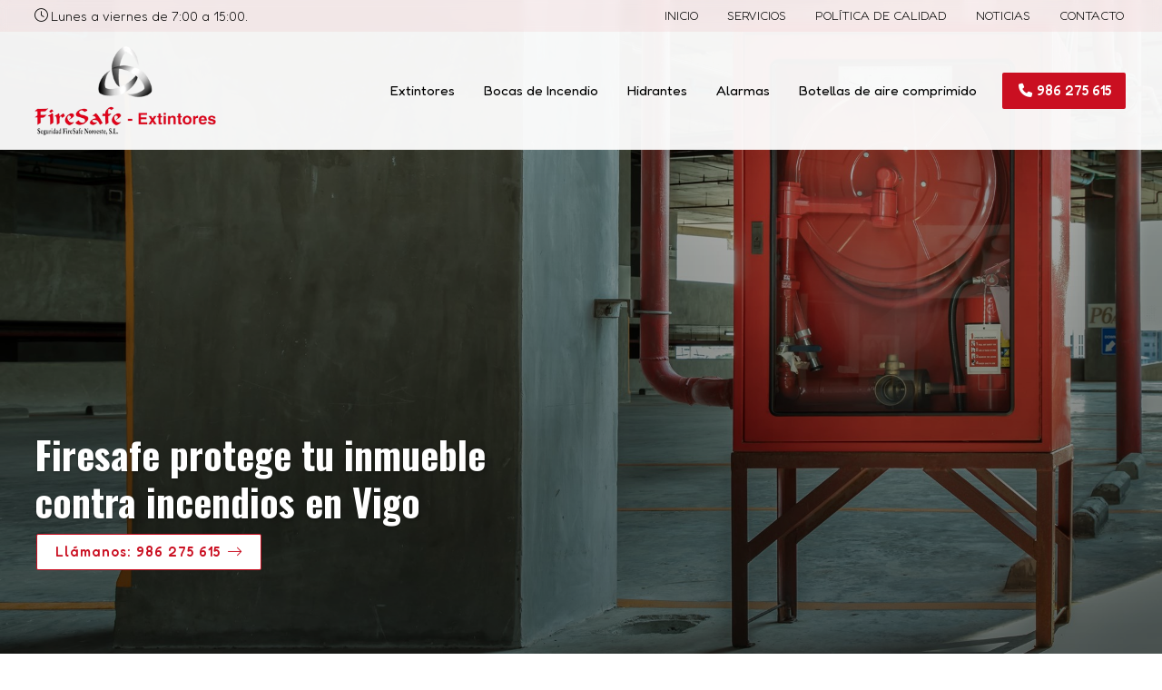

--- FILE ---
content_type: text/html; charset=utf-8
request_url: https://www.firesafe.es/?author=11
body_size: 45953
content:

<!DOCTYPE html>

<html lang="es">
<head>
    <!-- Metas comunes -->
    <title>
	Firesafe, empresa especializada en sistemas contra incendios
</title>
    
    <meta name="description" content="Firesafe es una empresa especializada en la instalación y mantenimiento de sistemas de protección contra incendios en Vigo desde hace más de once años.">

    

    <meta property="og:url" content="https://www.firesafe.es/">
    <meta property="og:image" content="https://www.firesafe.es/images/logo-FIRESAFE.jpg">
<meta charset="UTF-8" /><meta name="viewport" content="width=device-width, initial-scale=1.0, maximum-scale=5" /><meta name="author" content="Páxinas Galegas" />

    <!-- Carga de favicon -->
    <link rel="icon" type="image/png" href="/images/favicon.png" sizes="96x96" />

    <!-- Pre-conexión con servidores externos para la solicitud de múltiples recursos -->
    <link rel="preconnect" href="https://ajax.googleapis.com/" /><link rel="dns-prefetch" href="https://ajax.googleapis.com/" /><link rel="preconnect" href="https://fonts.googleapis.com" /><link rel="preconnect" href="https://fonts.gstatic.com" crossorigin="" />
	

    <!-- Precarga de recursos CSS Comunes-->
    <link rel="preload" as="style" href="/css/normalize.css" /><link rel="preload" as="style" href="/css/main.css" /><link rel="preload" as="style" href="/css/header.css" /><link rel="preload" as="style" href="/css/footer.css" /><link rel="preload" as="style" href="/css/components.css" /><link rel="preload" as="style" href="/css/fontawesome.css" /><link rel="preload" as="style" href="/css/mask.css" /><link rel="preload" as="style" href="/css/shapes.css" /><link rel="preload" as="style" href="https://fonts.googleapis.com/css2?family=Fredoka:wght@300..700&amp;family=Oswald:wght@200..700&amp;family=Sansita+Swashed:wght@300..900&amp;display=swap" />
	
    <!-- Precarga de recursos JS -->
    <link rel="preload" as="script" href="/js/base.js" /><link rel="preload" as="script" href="/js/header.js" /><link rel="preload" as="script" href="/js/postmessage_WEB.js" />

    <!-- Recursos CSS (precargados) -->
    <link rel="stylesheet" href="/css/normalize.css" /><link rel="stylesheet" href="/css/main.css" /><link rel="stylesheet" href="/css/header.css" /><link rel="stylesheet" href="/css/footer.css" /><link rel="stylesheet" href="/css/components.css" /><link rel="stylesheet" href="/css/mask.css" /><link rel="stylesheet" href="/css/shapes.css" /><link rel="stylesheet" href="https://fonts.googleapis.com/css2?family=Fredoka:wght@300..700&amp;family=Oswald:wght@200..700&amp;family=Sansita+Swashed:wght@300..900&amp;display=swap" />

    <!-- Recursos JS con defer (preconectados). Se cargarán y ejecutarán en orden cuando el DOM esté listo -->
    <script defer src="/js/critical.js"></script>
    <script defer src="https://ajax.googleapis.com/ajax/libs/jquery/3.5.1/jquery.min.js"></script>    

    <!-- Recursos JS con async. Se cargarán en cualquier orden y se ejecutarán a medida que estén disponibles -->
    <script async src="https://stats.administrarweb.es/Vcounter.js" data-empid="259954A"></script>
    <script async src="https://cookies.administrarweb.es/pgcookies.min.js" id="pgcookies" data-style="modern4" data-product="web" data-auto-analytics-gtm="GTM-PFTGTRV2"></script>

    
    
    <link rel="canonical" href="https://www.firesafe.es/">

    <!-- Precarga de recursos CSS Comunes-->
    <link rel="preload" as="style" href="/css/swiper-bundle.min.css">
    <link rel="preload" as="style" href="/css/cportada6.css">
    <link rel="preload" as="style" href="/css/lightgallery-bundle.min.css">

    <!-- Precarga de recursos JS -->
    <link rel="preload" as="script" href="/js/swiper-bundle.min.js">
    <link rel="preload" as="script" href="/js/lightgallery.min.js">
    <link rel="preload" as="script" href="/js/lg-zoom.min.js">
    <link rel="preload" as="script" href="/js/lg-thumbnail.min.js">

    <!-- Recursos CSS (precargados) -->
    <link rel="stylesheet" href="/css/swiper-bundle.min.css">
    <link rel="stylesheet" href="/css/cportada6.css">
    <link rel="stylesheet" href="/css/lightgallery-bundle.min.css">

    <!-- Recursos JS con defer (preconectados). Se cargarán y ejecutarán en orden cuando el DOM esté listo -->
    <script defer src="/js/swiper-bundle.min.js"></script>
    <script defer src="/js/lightgallery.min.js"></script>
    <script defer src="/js/lg-zoom.min.js"></script>
    <script defer src="/js/lg-thumbnail.min.js"></script>
    <script>
        window.addEventListener("load", () => {


            $('.slideportada').each((i, el) => {
                const $target = $(el);
                const slides = $target.find('.swiper-slide').length;
                const swiper = new Swiper(el, {
                    loop: slides > 1,
                    speed: 1000,
                    spaceBetween: 1,
                    autoHeight: true,
                    observer: true,
                    autoplay: {
                        delay: 4000,
                        disableOnInteraction: false
                    },
                    navigation: {
                        nextEl: '.swiper-button-next',
                        prevEl: '.swiper-button-prev',
                    },
                    pagination: {
                        el: ".swiper-pagination",
                        clickable: true,
                        dynamicBullets: false,
                    },
                    on: {
                        init: function () {
                            setTimeout(() => {
                                this.updateAutoHeight();
                            }, 400);
                            if (slides === 1) {
                                this.autoplay.stop();
                                $target.find('.swiper-button-prev').hide();
                                $target.find('.swiper-button-next').hide();
                                $target.find('.swiper-pagination').remove();
                            }
                        },
                        resize: function () {
                            this.updateAutoHeight()
                        },
                    }
                });

                /*
                $target.on({
                    mouseenter: function () {
                        if (Array.isArray(swiper)) {
                            swiper.forEach(el => {
                                el.autoplay.stop();
                                $target.addClass('swiper-paused');
                            });
                        }
                        else {
                            swiper.autoplay.stop();
                            $target.addClass('swiper-paused');
                        }
                    },
                    mouseleave: function () {
                        if (Array.isArray(swiper)) {
                            swiper.forEach(el => {
                                el.autoplay.start();
                                $target.removeClass('swiper-paused');
                            });
                        }
                        else {
                            swiper.autoplay.start();
                            $target.removeClass('swiper-paused');
                        }
                    }
                });
                */
                let observer = new IntersectionObserver(function (entries) {
                    if (entries[0].isIntersecting === true) {
                        swiper.autoplay.start();
                    }
                    else {
                        swiper.autoplay.stop();
                    }
                }, { threshold: [0] });
                observer.observe(el);
            });

            $(".acordeon__item .title").on("click", function () {

                // elemento .item
                var $parent = $(this).parent();

                // si el click se hace en uno ya desplegado no se hace nada
                // if ($parent.hasClass('active')) return;

                // si el target ya está desplegado se repliega y se detiene el código
                if ($parent.hasClass('active')) {
                    $("> div", $parent).slideUp();
                    $parent.removeClass('active');
                    return;
                }

                // se pliegan todos los .item que tengan clase active
                $parent.siblings('.acordeon__item ').each(function () {
                    if ($(this).hasClass('active')) {
                        $("> div", this).slideUp();
                        $(this).removeClass('active');
                    }
                });

                // se despliega el target y se añade la clase active a .item
                $('> div', $parent).slideDown();
                $parent.addClass('active');

            });

            var swSlider = new Swiper(".slider-box .swiper", {
                slidesPerView: 1.5,
                spaceBetween: 12,
                centeredSlides: true,
                loop: true,
                rewind: true,
                effect: 'slide',
                autoplay:
                    { delay: 4000 },
                navigation: {
                    nextEl: '.slider-box .swiper-button-next',
                    prevEl: '.slider-box .swiper-button-prev',
                },
                breakpoints: {
                    601: {
                        loop: true,
                        centeredSlides: true,
                        slidesPerView: 3,
                        spaceBetween: 16
                    },
                    1024: {
                        loop: false,
                        centeredSlides: false,
                        slidesPerView: 4,
                        spaceBetween: 20
                    },
                    1480: {
                        loop: false,
                        centeredSlides: false,
                        slidesPerView: 5,
                        spaceBetween: 20
                    }
                }
            });

        });
    </script>
	
	<script defer src="/js/base.js"></script>
	<script defer src="/js/header.js"></script>
    <script defer src="/js/postmessage_WEB.js"></script>
</head>
<body>
    <form method="post" action="./?author=11" id="formSiteMaster">
<div class="aspNetHidden">
<input type="hidden" name="__VIEWSTATE" id="__VIEWSTATE" value="Vzn0slgSWcrpHX6E2nyyKvxD3AYSLiKgoHQwr2auywVjKGLhI/4tKTUUqLw6N6u3SPf6+ko8BXqc+lynGgKVERUZuJF375dTpP7TTam3Tc+aqVcJ+kD56Trm1jp+JEBH8WPa0KZzHwWR13gyDR3CRT2JZtpfuTcI9PS1zuovt7uCMXBY1rH5url9ULjBPyxCa7/IBTOn77Y3W6tucYcm/XxScs/eBYNT3V29Gnq+t72D7iKxkb/WNr5WonJc3sJW4cTewmyvwmMAVRHC+xLBR8aV3urP+LpzYZjjjIxrg5y4OrKvcrC8qblYnErqrcuCV5wPGVhTqXrXJJZSY1nTbQuEB1a6ad6RskEAIyjylIkMAIwPSPPE72tdM2MipJcr39TX8/9qDlDo0bA7LDPsJlD0jDZj7pdSyu6+sq8PuGwcOYllVFGnyNgLlZmSv4Z6dBK/A/QZfshKbv2g+Feg3iYlOllZUagC4hv5Vnjp7P5+nkMahgwrUHVC8RoLguATELP2l70ldlCyoiGfNJ6n0as6TWS7gGl6CPSH49UEPfX6wOoRKOFeHGr36U0LXaQyqzDgYhIO87aUv2qgkNkYKfVV6b/n0WOqyOpuXVFewQcCLHbqQ7lazqYfN+BrMp3mI/Wy5sUfJC2WFwyHUmQyPjhDuKyGiDaQ6EnDi6DnEIsWh9SZnLx9WurWhXJdNHLb1kgqSwRFZ7jf3gy350vqABn5ibDMD7H+u/u2f+DF7W91Uy++SojueHiJUKgckv7/A+CXsDlb1xxnFDtQTu0cvInsPnACs/yzw+Si7r68PlFFEQt3RdsoAS8GrvYpBBYK" />
</div>

<script type="text/javascript">
//<![CDATA[
var theForm = document.forms['formSiteMaster'];
if (!theForm) {
    theForm = document.formSiteMaster;
}
function __doPostBack(eventTarget, eventArgument) {
    if (!theForm.onsubmit || (theForm.onsubmit() != false)) {
        theForm.__EVENTTARGET.value = eventTarget;
        theForm.__EVENTARGUMENT.value = eventArgument;
        theForm.submit();
    }
}
//]]>
</script>


<script src="/WebResource.axd?d=pynGkmcFUV13He1Qd6_TZD7JhQUfWsqxAKpuKvjezUFgF0yBiPRcnJY-UNx-7Dhw1Fq2dABEgoAcV0FbdBqJ3w2&amp;t=638901608248157332" type="text/javascript"></script>

<div class="aspNetHidden">

	<input type="hidden" name="__VIEWSTATEGENERATOR" id="__VIEWSTATEGENERATOR" value="CA0B0334" />
	<input type="hidden" name="__SCROLLPOSITIONX" id="__SCROLLPOSITIONX" value="0" />
	<input type="hidden" name="__SCROLLPOSITIONY" id="__SCROLLPOSITIONY" value="0" />
	<input type="hidden" name="__EVENTTARGET" id="__EVENTTARGET" value="" />
	<input type="hidden" name="__EVENTARGUMENT" id="__EVENTARGUMENT" value="" />
</div>
        

 <header class="header header--fixed">
        <div class="header__pre">
            <div class="container">
                <div class="header__pre-info header__pre-info--left">
                    <div class="buttons">
                        <ul class="">
                            <li><i class="fa-light fa-clock"></i> <span style="margin-left:4px;">Lunes a viernes de 7:00 a 15:00.</span></li> 
                        </ul>
                    </div>
                </div>
                <div class="header__pre-info header__pre-info--right">
                    <ul class="nav__list nav__list--secondary">
                        <li class="nav__item"><a class="nav__link" href="/" ><span class="nav__txt">Inicio</span></a></li>
                        <li class="nav__item"><a class="nav__link" href="proteccion-incendios-vigo.aspx"><span class="nav__txt">Servicios</span></a></li>
                        <li class="nav__item"><a class="nav__link" href="politica-calidad-vigo.aspx"><span class="nav__txt">Política de calidad</span></a></li>
                        <li class="nav__item"><a class="nav__link" href="noticias.html" data-comp="noticias"><span class="nav__txt">Noticias</span></a></li>
                        <li class="nav__item"><a class="nav__link" href="contacto-proteccion-incendios-vigo.aspx"><span class="nav__txt">Contacto</span></a></li>
                    </ul> 
                </div>
            </div>
        </div>
        <div class="header__main">
            <div class="container">
                <div class="header__logo">
                    <a class="header__logo-link" href="/" title="Firesafe"><img class="header__logo-img" src="/images/logo-FIRESAFE.png" alt="Firesafe"></a>
                </div>
                <div class="header__info">
                    <nav class="nav nav--right">
                        <div class="nav__head">
                            <div class="nav__logo">
                                <img src="/images/logo-FIRESAFE.png" alt="Firesafe">
                            </div>
                            <div class="nav__close" tabindex="0">
                                Cerrar <i class="fa-regular fa-xmark"></i>
                            </div>
                        </div>
                        <div class="nav__info">
                            <div class="nav__back">
                                <span>Menú</span>
                            </div>
                        </div>
                        <div class="nav__translate">
                            <ul class="nav__list nav__list--primary">      
                                <li class="nav__item"><a class="nav__link" href="extintores-vigo.aspx"><span class="nav__txt">Extintores<span>Extintores contra incendios en Vigo</span></span></a></li> 
                                <li class="nav__item"><a class="nav__link" href="bocas-incendio-vigo.aspx"><span class="nav__txt">Bocas de Incendio<span> Bocas de incendio en Vigo</span></span></a></li> 
                                <li class="nav__item"><a class="nav__link" href="hidrantes-contra-incendios-vigo.aspx"><span class="nav__txt">Hidrantes<span>Hidrantes para incendios en Vigo</span></span></a></li> 
                                <li class="nav__item"><a class="nav__link" href="alarmas-contra-incendios-vigo.aspx"><span class="nav__txt">Alarmas<span>Alarmas contra incendios en Vigo</span></span></a></li> 
                                <li class="nav__item"><a class="nav__link" href="botellas-aire-comprimido-vigo.aspx"><span class="nav__txt">Botellas de aire comprimido<span>Botellas de aire comprimido en Vigo</span></span></a></li> 
                            </ul>
                            <ul class="nav__list nav__list--secondary">
                                <li class="nav__item"><a class="nav__link" href="/" ><span class="nav__txt">Inicio</span></a></li>  
                                <li class="nav__item"><a class="nav__link" href="proteccion-incendios-vigo.aspx"><span class="nav__txt">Servicios</span></a></li>
                                <li class="nav__item"><a class="nav__link" href="politica-calidad-vigo.aspx"><span class="nav__txt">Política de calidad</span></a></li>
                                <li class="nav__item"><a data-comp="noticias" class="nav__link" href="noticias.aspx"><span class="nav__txt">Noticias</span></a></li>
                                <li class="nav__item"><a class="nav__link" href="contacto-proteccion-incendios-vigo.aspx"><span class="nav__txt">Contacto</span></a></li>
                            </ul> 
                            <div class="nav__details">
                                
                                <div class="font--center">
                                    <a class="button button--primary" href="tel:986275615" title="Llamar a Firesafe"><i class="fas fa-phone fa-fw"></i><span>986 275 615</span></a>
                                    <a class="button button--outlined" href="contacto-proteccion-incendios-vigo.aspx" title="Llamar a Firesafe"><span>Ven a visitarnos</span><i class="fa-light fa-arrow-right"></i></a>
                                </div>
                            </div>

                        </div>
                    </nav>
                    <a class="button button--primary button--sweep-to-right" href="tel:986275615" title="Llamar a Firesafe"><i class="fas fa-phone fa-fw"></i><span>986 275 615</span></a>
                    <div class="hamburger" tabindex="0">
                        <div class="bar top"></div>
                        <div class="bar middle"></div>
                        <div class="bar bottom"></div>
                    </div>
                </div>
            </div>
        </div>
    </header>
        
    
    <main>

        <section class="comp-portada">
            <div id="dvContMosaicoPor" class="dvPortada cportada6 animation3">
     <div class="swiper swiper-container slideportada">
        <div class="swiper-wrapper">
            
                    <div id="dvEnt" class="swiper-slide galeria-portada__item">
				        <a title="Firesafe protege tu inmueble contra incendios en Vigo" href="tel:986275615"    class="galeria-portada__overlink">
                            <div class="galeria-portada__img">
								<picture>
									<source media="(min-width: 641px)" srcset="/firesafe-protege-tu-inmueble-contra-incendios-en-vigo_img101402t7m4w1920h1080.jpg" width="1920" height="1080">
									<img src="/firesafe-protege-tu-inmueble-contra-incendios-en-vigo_img101402t7m4w640h960v1.jpg" alt="Firesafe protege tu inmueble contra incendios en Vigo" loading="lazy" width="640" height="960">
								</picture>
                                <div class="swiper-lazy-preloader"></div>
                            </div>
				            <div id="dvTexts" class="galeria-portada__inner">
								<div  class="galeria-portada__info">
									<div id="dvTit" class="galeria-portada__title"><h2 class="title">Firesafe protege tu inmueble contra incendios en Vigo</h2></div>
									
									<div id="dvExtraInfo" class="galeria-portada__link">
										<span class="button">Llámanos: 986 275 615</span>
									</div>
								</div>
							</div>
                        </a>
			        </div>
                 
        </div>
        <div class="swiper-button-prev"></div>
        <div class="swiper-button-next"></div>
		<div class="swiper-pagination"></div>
    </div>
</div> 


        </section>
          <section class="section section--nogap-down">
      <div class="container">
          <h2 class="title title--1 font--center font--secondary">¿Qué nos <span class="font--primary">diferencia</span> en Firesafe?</h2>
          <div class="grid-auto" style="--mobile: 1; --tablet: 2; --pc: 4">
              <div>
                  <div class="icon-txt icon-txt--box  mask mask--tilt">
                      <div class="icon-txt__ico">
                          <i class="fa-thin fa-star"></i>
                      </div>
                      <div class=" icon-txt__inner">
                          <h3 class="icon-txt__title title title--3">Experiencia
                          </h3>
                          <p>
                             Más de once años de experiencia trabajando con sistemas de protección contra incendios.
                          </p>
                      </div>
                  </div>
              </div>
              <div>
                  <div class="icon-txt  icon-txt--box  mask mask--tilt">
                      <div class="icon-txt__ico">
                          <i class="fa-thin fa-file-certificate"></i>
                      </div>
                      <div class=" icon-txt__inner">
                          <h3 class="icon-txt__title title title--3">Calidad
                          </h3>
                          <p>
                             Ofrecemos una amplia gama de productos de alta calidad que se adaptan a tus necesidades.
                          </p>
                      </div>
                  </div>
              </div>
              <div>
                  <div class="icon-txt icon-txt--box  mask mask--tilt">
                      <div class="icon-txt__ico">
                          <i class="fa-thin fa-shield"></i>
                      </div>
                      <div class=" icon-txt__inner">
                          <h3 class="icon-txt__title title title--3">Profesionalidad
                          </h3>
                          <p>
                             Garantizamos instalaciones contra incendios que cumplan con las normativas vigentes.
                          </p>
                      </div>
                  </div>
              </div>
              <div>
                  <div class="icon-txt  icon-txt--box  mask mask--tilt">
                      <div class="icon-txt__ico">
                          <i class="fa-thin fa-buildings"></i>
                      </div>
                      <div class=" icon-txt__inner">
                          <h3 class="icon-txt__title title title--3">Diversidad
                          </h3>
                          <p>
                            Nos adaptamos a las necesidades de industrias como la hostelería, logística, eventos, educación...
                          </p>
                      </div>
                  </div>
              </div>
          </div>
      </div>
  </section>
        		
        <section class="section section--gap-v ">

            <div class="dual">
                <div data-order-mv="2" class="dual__item dual__item--img-crop dual__item--full">
                    <div class="dual__inner">
                        <img loading="lazy" src="/images/sistemas-extincion-vigo.jpg" style="object-position: 30% 60%" class="img-cover mask mask--tilt" alt="sistemas de protección contra incendios en Vigo">
                    </div>
                </div>
                <div data-order-mv="1" class="dual__item dual__item--txt dual__item--gap-h dual__item--gap-v">
                    <div class="dual__inner">
                        <h1 class="title title--1">Soluciones completas <span class="font--primary">para tu negocio</span>
                        </h1>
                                      <p>
  <strong>Firesafe</strong> somos tu proveedor de sistemas de protección contra incendios en Vigo.
</p>
                          <div class="desplegables" data-mode="parrafo" data-onlymobile="true">
                            <div>
                       
          <p>
            Nos especializamos en la venta, instalación y mantenimiento de equipos y materiales diseñados para salvaguardar la vida y los bienes en caso de incendio. Además, ofrecemos servicios de alquiler de <strong>material contra incendios</strong> para eventos especiales.
          </p>
          <p>
            Ofrecemos una amplia gama de <strong>productos de alta calidad</strong>, que incluyen extintores, <strong>sistemas de detección de incendios</strong>, rociadores automáticos, sistemas de alarma y mucho más. Nuestro objetivo es proporcionarte los sistemas más adecuados, teniendo en cuenta tus requisitos y las regulaciones de seguridad.
          </p>
          <p>
            En Firesafe, entendemos la importancia de la seguridad contra incendios y nos comprometemos a brindar soluciones para proteger tu negocio. Nuestros expertos altamente capacitados están listos para ayudarte en todo lo relacionado con la <strong>prevención y lucha contra incendios</strong>.
          </p>
                                
                    </div>
                </div>
                    </div>
                </div>
            </div>
        </section>
        <section class="section section--nogap-up   section--gradient">
            <div class="dual dual--txtOver">

                <div data-order-mv="1" class="dual__item dual__item--txt">
                    <div class="dual__inner">
                        <h2 class="title title--1 font--invert">Mantenimiento y servicio profesional </h2>
                          <div class="desplegables" data-mode="parrafo" data-onlymobile="true">
    <div>
                       <p>
            Además de la venta e instalación, en <strong>Firesafe</strong> ofrecemos servicios de <strong>mantenimiento y recarga de extintores</strong>, inspecciones periódicas de sistemas de protección contra incendios y asesoramiento experto.
          </p>
          <p>
            En Firesafe nos comprometemos a brindar soluciones personalizadas, ya sea que necesites una instalación completa de <strong>sistemas de protección contra incendios</strong> o servicios de mantenimiento regulares. Nos enorgullece ofrecer un servicio rápido y confiable, y trabajaremos para asegurarnos de que tu propiedad esté protegida en todo momento.
          </p>
        </div>
                    </div>   
                    </div>
                </div>
                <div data-order-mv="2" class="dual__item dual__item--img-crop">
                    <div class="dual__inner">
                        <img loading="lazy" src="images/sistemas-extincion.jpg" style="object-position: 35% 50%" class="img-cover mask mask--tilt-invert" alt="sistemas de protección contra incendios en Vigo">
                    </div>
                </div>
            </div>
        </section>


              		<section class="sectionImage sectionImage--1 font--center" style="--bgcolor-pc:255 255 255;--bgcolor-mv:255 255 255">
	<div class="sectionImage__img"><img src="/images/bg_no_comprometas_seguridad_negocio.jpg" alt=" No comprometas la seguridad de tu negocio: protégete con Firesafe" style="object-position:50% 50%;"/></div>
	<div class="container container--xs">			
		<h2 class="title title--1">
			 No comprometas la seguridad de tu negocio: protégete con Firesafe
		</h2>
		<p>
		  Confía en <strong>Firesafe</strong> para obtener soluciones confiables y de calidad en <strong>sistemas de protección contra incendios</strong> en Vigo.
		</p>

		<p>
			<a class="button button--primary button--sweep-to-right" href="tel:986275615" title="Llamar a Firesafe"><span>Consúltanos<span class="nomovil">: 986 275 615</span></span><i class="fa-light fa-arrow-right"></i></a>
		</p>
	</div>
</section>
      

        <section class="section section--gradient2 ">
            <div class="container container--xl">
                <h2 class="title title--1 font--center">Algunos de <span class="font--primary">nuestros servicios</span>
                </h2>
                <div class="flex-auto" style="--mobile: 1; --tablet: 2; --pc: 3">
                    <div>
                        <div class="box">
                            <div class="box__img">
                                <img src="/images/extintores-vigo-box.jpg" class="img-responsive mask mask--arrow-bottom" alt="Extintores">
                            </div>
                            <div class="box__inner">
                                <div class="box__info">
                                    <h3 class="box__title title title--3">Extintores
                                    </h3>
                                    <p> Ofrecemos suministros de <strong>extintores</strong> de alta calidad. También realizamos mantenimiento y recarga de extintores de diferentes tipos, como por ejemplo polvo químico seco, dióxido de carbono y espuma</p>
                                </div>
                                <div class="box__link">
                                    <p><a class="button button--s button--primary" href="/extintores-vigo.aspx" title="Más información acerca de extintores en Vigo"><span>Saber más</span> <i class="fal fa-long-arrow-right"></i></a></p>
                                </div>
                            </div>
                        </div>
                    </div>
                    <div>
                        <div class="box">
                            <div class="box__img">
                                <img src="/images/bocas-incendio-vigo-box.jpg" class="img-responsive mask mask--arrow-bottom" alt="Bocas de incendio">
                            </div>
                            <div class="box__inner">
                                <div class="box__info">
                                    <h3 class="box__title title title--3">Bocas de incendio
                                    </h3>
                                    <p> Realizamos instalación y mantenimiento de <strong>mangueras contra incendios</strong>. Además de revisión y conservación de <strong>bocas de incendio</strong> equipadas.</p>
                                </div>
                                <div class="box__link">
                                    <p><a class="button button--s button--primary" href="/bocas-incendio-vigo.aspx" title="Más información acerca de bocas de incendio en Vigo"><span>Saber más</span> <i class="fal fa-long-arrow-right"></i></a></p>
                                </div>
                            </div>
                        </div>
                    </div>
                    <div>
                        <div class="box">
                            <div class="box__img">
                                <img src="/images/hidrantes-contra-incendios-vigo-box.jpg" class="img-responsive mask mask--arrow-bottom" alt="Hidrantes">
                            </div>
                            <div class="box__inner">
                                <div class="box__info">
                                    <h3 class="box__title title title--3">Hidrantes
                                    </h3>
                                    <p>Realizamos instalación, inspección y <strong>mantenimiento de hidrantes</strong>, garantizando su funcionalidad en situaciones de emergencia. </p>
                                </div>
                                <div class="box__link">
                                    <p><a class="button button--s button--primary" href="/hidrantes-contra-incendios-vigo.aspx" title="Más información acerca de hidrantes en Vigo"><span>Saber más</span> <i class="fal fa-long-arrow-right"></i></a></p>
                                </div>
                            </div>
                        </div>
                    </div>

                    <div>
                        <div class="box">
                            <div class="box__img">
                                <img src="/images/alarmas-contra-incendios-vigo-box.jpg" class="img-responsive mask mask--arrow-bottom" alt="Alarmas">
                            </div>
                            <div class="box__inner">
                                <div class="box__info">
                                    <h3 class="box__title title title--3">Alarmas
                                    </h3>
                                    <p>Ofrecemos sistemas de detección contra incendios convencionales y analógicos. Además, realizamos inspecciones y optimización de equipos de alarma.</p>
                                </div>
                                <div class="box__link">
                                    <p><a class="button button--s button--primary" href="/alarmas-contra-incendios-vigo.aspx" title="Más información acerca de alarmas contra incendios en Vigo"><span>Saber más</span> <i class="fal fa-long-arrow-right"></i></a></p>
                                </div>
                            </div>
                        </div>
                    </div>

                    <div>
                        <div class="box">
                            <div class="box__img">
                                <img src="/images/botellas-aire-comprimido-vigo-box.jpg" class="img-responsive mask mask--arrow-bottom" alt="Botellas de aire comprimido">
                            </div>
                            <div class="box__inner">
                                <div class="box__info">
                                    <h3 class="box__title title title--3">Botellas de aire comprimido
                                    </h3>
                                    <p>
                                       Realizamos suministro y recarga de botellas de aire comprimido, para diferentes actividades, como el buceo o situaciones de emergencia.
                                    </p>
                                </div>
                                <div class="box__link">
                                    <p><a class="button button--s button--primary" href="/botellas-aire-comprimido-vigo.aspx" title="Más información acerca de botellas de aire comprimido en Vigo"><span>Saber más</span> <i class="fal fa-long-arrow-right"></i></a></p>
                                </div>
                            </div>
                        </div>
                    </div>
                </div>
            </div>
        </section>
            <section class="section font--center section--nogap-up">
                <div class="container">
				<h2 class="title title--1">Nuestras <span class="font--primary">certificaciones</span></h2>
                    <div class="grid-auto" style="--mobile: 2; --tablet: 2; --pc: 4">
                        <div>
                            <div class="box">
                                <div class="box__img">
                                    <img src="/images/marine.jpg" class="img-responsive" alt="Bureau Veritas Marine">
                                </div>
                                <div class="box__inner">
                                    <div class="box__info">
                                        <h3 class="box__title title title--3 font--primary">
                                           Bureau Veritas Marine
                                        </h3> 
                                    </div>
                                    <div class="box__link">
                                        <p><a class="button button--s button--primary" href="/pdf/Bureau-Veritas-Marine-2022.pdf" title="Ver certificado de Bureau Veritas Marine" target="_blank"><span>Saber más</span> <i class="fal fa-long-arrow-right"></i></a></p>
                                    </div>
                                </div>
                            </div>
                        </div>
                        <div>
                            <div class="box">
                                <div class="box__img">
                                    <img src="/images/ES-IN.jpg" class="img-responsive" alt="Certificado ISO 9001:2015">
                                </div>
                                <div class="box__inner">
                                    <div class="box__info">
                                        <h3 class="box__title title title--3 font--primary">Certificado ISO 9001:2015 (español)
                                        </h3> 
                                    </div>
                                    <div class="box__link">
                                        <p><a class="button button--s button--primary" href="/pdf/CERTIFICADO-ISO-ESPAÑOL.pdf" title="Ver certificado ISO 9001:2015 en español" target="_blank"><span>Saber más</span> <i class="fal fa-long-arrow-right"></i></a></p>
                                    </div>
                                </div>
                            </div>
                        </div>
                        <div>
                            <div class="box">
                                <div class="box__img">
                                    <img src="/images/ES-IN.jpg" class="img-responsive" alt="Certificado ISO 9001:2015">
                                </div>
                                <div class="box__inner">
                                    <div class="box__info">
                                        <h3 class="box__title title title--3 font--primary">
                                           Certificado ISO 9001:2015 (inglés)
                                        </h3> 
                                    </div>
                                    <div class="box__link">
                                        <p><a class="button button--s button--primary" href="/pdf/CERTIFICADO-ISO-INGLES.pdf" title="Ver certificado ISO 9001:2015 en inglés" target="_blank"><span>Saber más</span> <i class="fal fa-long-arrow-right"></i></a></p>
                                    </div>
                                </div>
                            </div>
                        </div>
                        <div>
                            <div class="box">
                                <div class="box__img">
                                    <img src="/images/Lloyd.jpg" class="img-responsive" alt="Lloyd's Register">
                                </div>
                                <div class="box__inner">
                                    <div class="box__info">
                                        <h3 class="box__title title title--3 font--primary">
                                            Lloyd's Register
                                        </h3> 
                                    </div>
                                    <div class="box__link">
                                        <p><a class="button button--s button--primary" href="/pdf/Lloyd-Register.pdf" title="Ver certificado de Lloyd's Register" target="_blank"><span>Saber más</span> <i class="fal fa-long-arrow-right"></i></a></p>
                                    </div>
                                </div>
                            </div>
                        </div>
                    </div>
                </div>
            </section>


        <section class="section section--s section--primary section__shape--top-tilt section__shape--bottom-tilt">
            <div class="container">
                <div class="contact">
                    <div class="contact__info">
                        <h2 class="contact__title title title--2"> Firesafe, especialistas contra incendios en Vigo
                        </h2>
                        <p>
                            Firesafe, empresa especializada en la <strong>instalación y el mantenimiento</strong> de sistemas de protección contra incendios.
                        </p>
                    </div>
                    <div class="contact__link">
                        <p><a class="button button--outlined" href="/contacto-proteccion-incendios-vigo.aspx" title="Contacto para comprar productos contra incendios en Vigo"><span>Hablemos</span> <i class="fal fa-long-arrow-right"></i></a></p>
                    </div>
                </div>
            </div>
        </section>

    </main>

        

<footer class="footer">
    <div class="footer__info1 ">
        <div class="footer__inner container">
            <p class="footer__title title title--3">Firesafe - Seguridad contra incendios en Vigo</p>
            <p>En Firesafe, protegemos lo más importante: tu tranquilidad. Confía en nosotros para mantener tus inmuebles protegidos con nuestros sistemas de prevención y extinción de incendios.</p>
            <ul class="footer__list">
                <li><i class="fas fa-map-marker-alt"></i><span>Ctra. Vella de Madrid, 25 - Lavadores - 36214 Vigo (Pontevedra)</span> </li>
                <li><i class="fas fa-phone-square-alt"></i>
                    <span>
                        <a href="tel:986275615" title="Llamar a Firesafe">986 275 615</a> <span class="sep">-</span> <a href="tel:667006222" title="Llamar a Firesafe">667 006 222</a>
                        <a class="button button--s button--ico button--whatsapp" href="https://api.whatsapp.com/send?phone=34667006222" target="_blank" rel="noreferrer noopener" title="Enviar Whatsapp a Firesafe"><i class="fa-brands fa-whatsapp fa-fw"></i></a>
                    </span>
                </li>
                <li><i class="fas fa-envelope"></i><span>firesafe@firesafe.es</span> </li>
            </ul>
        </div>
    </div>
    <div class="footer__info2">
        <div class="footer__inner container">
            <div class="footer__legal">
                <p>
                    <a href="aviso-legal.aspx" title="Ir al Aviso legal" class="block">Aviso legal</a> - <a href="politica-privacidad-cookies.aspx" title="Ir a la Política de privacidad y cookies" class="block">Política de privacidad y cookies</a> - <a  href="http://wcpanel.administrarweb.es/login.aspx?empId=259954A" rel="noreferrer noopener" title="Acceder al área interna" target="_blank">Área Interna</a>


                    
                </p>
            </div>
            <div class="footer__paxinas">
                <p><a href="https://www.paxinasgalegas.es/extintores-vigo-209ep_310ay.html" title="Extintores en Vigo - Páxinas Galegas" target="_blank">© Páxinas Galegas</a></p>
            </div>
        </div>
    </div>
</footer>
  
        

    

<script type="text/javascript">
//<![CDATA[

theForm.oldSubmit = theForm.submit;
theForm.submit = WebForm_SaveScrollPositionSubmit;

theForm.oldOnSubmit = theForm.onsubmit;
theForm.onsubmit = WebForm_SaveScrollPositionOnSubmit;
//]]>
</script>
</form>
    <div class="buttons  buttons--circle buttons--fixed">
        <ul>
            <li class="whatsapp"><a href="https://api.whatsapp.com/send?phone=34667006222" target="_blank" rel="noreferrer noopener" title="Enviar Whatsapp a Firesafe"><i class="fab fa-whatsapp fa-fw"></i></a></li>
        </ul>
    </div>
    <div id="preloader"><svg width="48" height="48" viewBox="0 0 24 24" xmlns="http://www.w3.org/2000/svg"><style>.spinner_ajPY{transform-origin:center;animation:spinner_AtaB .75s infinite linear}@keyframes spinner_AtaB{100%{transform:rotate(360deg)}}</style><path d="M12,1A11,11,0,1,0,23,12,11,11,0,0,0,12,1Zm0,19a8,8,0,1,1,8-8A8,8,0,0,1,12,20Z" opacity=".25"/><path d="M10.14,1.16a11,11,0,0,0-9,8.92A1.59,1.59,0,0,0,2.46,12,1.52,1.52,0,0,0,4.11,10.7a8,8,0,0,1,6.66-6.61A1.42,1.42,0,0,0,12,2.69h0A1.57,1.57,0,0,0,10.14,1.16Z" class="spinner_ajPY"/></svg></div>
	<div class="go-top" title="Subir al inicio"><i class="fal fa-chevron-up" aria-hidden="true"></i></div>
    <link rel="stylesheet" href="/css/fontawesome.css">

    <script type="application/ld+json">
{
  "@context": "https://schema.org",
  "@type": "LocalBusiness",
  "@id": "https://www.firesafe.es/#localbusiness",
  "name": "Firesafe",
  "alternateName": "Firesafe - Protección contra incendios",
  "url": "https://www.firesafe.es/contacto-proteccion-incendios-vigo.html",
  "logo": "https://www.firesafe.es/logo.png",
  "image": "https://www.firesafe.es/logo.png",
  "description": "Firesafe es una empresa de Vigo dedicada a la venta, instalación y mantenimiento de sistemas de protección contra incendios, incluyendo extintores, alarmas, hidrantes, bocas de incendio, botellas de aire comprimido y otros servicios de seguridad.",
  "telephone": [
    "+34 986 275 615",
    "+34 667 006 222"
  ],
  "email": "firesafe@firesafe.es",
  "address": {
    "@type": "PostalAddress",
    "streetAddress": "Ctra. Vella de Madrid, 25 - Lavadores",
    "addressLocality": "Vigo",
    "addressRegion": "Pontevedra",
    "postalCode": "36214",
    "addressCountry": "ES"
  },
  "openingHoursSpecification": {
    "@type": "OpeningHoursSpecification",
    "dayOfWeek": [
      "Monday",
      "Tuesday",
      "Wednesday",
      "Thursday",
      "Friday"
    ],
    "opens": "07:00",
    "closes": "15:00"
  },
  "geo": {
    "@type": "GeoCoordinates",
    "latitude": 42.2166374,
    "longitude": -8.6956268
  },
  "sameAs": [
    "https://www.linkedin.com/company/seguridad-firesafe-noroeste-s-l-l/"
  ],
  "areaServed": {
    "@type": "AdministrativeArea",
    "name": "Vigo"
  }
}
</script>
</body>
</html>


--- FILE ---
content_type: text/css
request_url: https://www.firesafe.es/css/fontawesome.css
body_size: -280
content:
@import"fontawesome/fontawesome.min.css";@import"fontawesome/light.min.css";@import"fontawesome/brands.min.css";@import"fontawesome/solid.min.css";@import"fontawesome/v5-font-face.min.css";

--- FILE ---
content_type: text/css
request_url: https://www.firesafe.es/css/mask.css
body_size: 14961
content:
:root{--polygon:32px;--mask-tilt:polygon(var(--polygon) 0,100% 0,calc(100% - var(--polygon)) 100%, 0% 100%);--mask-tilt-right:polygon(0 0,100% 0,calc(100% - var(--polygon)) 100%, 0% 100%);--mask-tilt-left:polygon(0 0,100% 0,100% 100%,var(--polygon) 100%);--mask-tilt-bottom:polygon(0 0,100% 0,100% calc(100% - var(--polygon)), 0% 100%);--mask-tilt-top:polygon(0 0,100% var(--polygon),100% 100%,0% 100%);--mask-tilt-invert:polygon(0 0,calc(100% - var(--polygon)) 0, 100% 100%, var(--polygon) 100%);--mask-tilt-invert-right:polygon(0 0,calc(100% - var(--polygon)) 0, 100% 100%, 0 100%);--mask-tilt-invert-left:polygon(var(--polygon) 0,100% 0,100% 100%,0 100%);--mask-tilt-invert-bottom:polygon(0 0,100% 0,100% 100%,0 calc(100% - var(--polygon)));--mask-tilt-invert-top:polygon(0 var(--polygon),100% 0,100% 100%,0% 100%);--mask-arrow:polygon(var(--polygon) 0,calc(100% - var(--polygon)) 0%, 100% 50%, calc(100% - var(--polygon)) 100%, var(--polygon) 100%, 0% 50%);--mask-arrow-invert:polygon(100% 0,calc(100% - var(--polygon)) 50%, 100% 100%, 0 100%, var(--polygon) 50%, 0 0);--mask-arrow-right:polygon(0 0,calc(100% - var(--polygon)) 0%, 100% 50%, calc(100% - var(--polygon)) 100%, 0 100%, 0% 50%);--mask-arrow-invert-right:polygon(0 0,100% 0,calc(100% - var(--polygon)) 50%, 100% 100%, 0 100%, 0% 50%);--mask-arrow-left:polygon(var(--polygon) 0,100% 0,100% 100%,var(--polygon) 100%,0 50%);--mask-arrow-invert-left:polygon(0 0,100% 0,100% 100%,0 100%,var(--polygon) 50%);--mask-arrow-top:polygon(50% 0,100% 25px,100% 100%,0 100%,0 var(--polygon));--mask-arrow-invert-top:polygon(50% var(--polygon),100% 0,100% 100%,0 100%,0 0);--mask-arrow-bottom:polygon(100% 0,100% calc(100% - var(--polygon)), 50% 100%, 0% calc(100% - var(--polygon)), 0 0);--mask-arrow-invert-bottom:polygon(100% 0,100% 100%,50% calc(100% - var(--polygon)), 0 100%, 0 0);--mask-bubble1:url("data:image/svg+xml,%3Csvg xmlns='http://www.w3.org/2000/svg' preserveAspectRatio='none' viewBox='80.167 24.5 144.652 112.563' enable-background='new 80.167 24.5 144.652 112.563' xml:space='preserve'%3E%3Cpath fill='%23FF0066' d='M214.129,47.021c12.8,16.9,12.6,43.5,2.899,60.701c-9.7,17.1-29,24.8-44.7,27.7 c-15.6,2.8-27.8,0.899-44.1-2.9s-36.7-9.5-44.1-23.4c-7.3-13.8-1.5-35.9,11.6-52.9c13-16.9,33.2-28.7,56.401-31 C175.229,22.921,201.229,30.121,214.129,47.021z'/%3E%3C/svg%3E");--mask-bubble2:url("data:image/svg+xml,%3Csvg xmlns='http://www.w3.org/2000/svg' preserveAspectRatio='none' viewBox='61.834 9 174.896 174.7' enable-background='new 61.834 9 174.896 174.7' xml:space='preserve'%3E%3Cpath fill='%23FF0066' d='M194.005,17.05c14.4,6.8,26.301,19.1,33.4,33.5c7,14.4,9.1,31,8.2,47c-0.8,16.1-4.601,31.6-11.601,46 c-7.1,14.4-17.399,27.7-30.899,34.1c-13.4,6.4-30.101,5.9-45.7,4.101c-15.6-1.7-30.2-4.8-43-11.601c-12.8-6.8-23.8-17.3-31.3-29.899 c-7.5-12.7-11.6-27.4-10-41.3c1.5-13.9,8.7-26.9,15.6-40.5c7-13.6,13.7-28,24.9-36.5c11.3-8.5,27-11.2,43.2-12 C163.105,9.25,179.705,10.35,194.005,17.05z'/%3E%3C/svg%3E");--mask-bubble3:url("data:image/svg+xml,%3Csvg xmlns='http://www.w3.org/2000/svg' preserveAspectRatio='none' viewBox='86.888 28.608 142.007 116.507' enable-background='new 86.888 28.608 142.007 116.507' xml:space='preserve'%3E%3Cpath fill='%23FF0066' d='M198.8,43.5c13.9,9.9,24,25.9,28.101,43.8c4.1,17.8,2.199,37.601-8.7,47.8c-11,10.301-31,11.101-45.9,9.2 c-14.899-2-24.6-6.7-38.9-7.899c-14.3-1.2-33.3,1.1-41.3-6.2c-7.9-7.2-5-24-3-42C91,70.3,92,51.1,102,40.5 c9.9-10.6,29-12.6,47.2-11.7C167.5,29.7,185,33.6,198.8,43.5z'/%3E%3C/svg%3E%0A");--mask-star:url("data:image/svg+xml,%3Csvg xmlns='http://www.w3.org/2000/svg' viewBox='0 0 24 24'%3E%3Cpath d='M12 .587l3.668 7.568 8.332 1.151-6.064 5.828 1.48 8.279-7.416-3.967-7.417 3.967 1.481-8.279-6.064-5.828 8.332-1.151z'/%3E%3C/svg%3E")}.mask{clip-path:var(--mask-path,0);border-radius:var(--mask-radius,0);-webkit-mask-image:var(--mask-image);-webkit-mask-size:contain;-webkit-mask-repeat:no-repeat;-webkit-mask-position:center center}.mask:not(img){padding:var(--mask-padding)}.mask[class$="--circle"]{--mask-radius:300px}.mask[class*="--circle"][class$="left"]{--mask-radius:300px 0 0 300px}.mask[class*="--circle"][class$="right"]{--mask-radius:0 300px 300px 0}@media screen and (min-width:821px){.dual__item--full:first-child .mask[class$="--circle"]{padding-left:var(--padding-h)}.dual__item--full:last-child .mask[class$="--circle"]{padding-right:var(--padding-h)}}@media screen and (max-width:820px){.dual__item--full .mask[class$="--circle"]{padding-right:var(--padding-h);padding-left:var(--padding-h)}.dual__item--full .mask[class*="--circle"][class$="left"]{padding-left:var(--padding-h)}.dual__item--full .mask[class*="--circle"][class$="right"]{padding-right:var(--padding-h)}}.mask[class$="--tilt"]{--mask-path:var(--mask-tilt);--mask-padding:var(--padding-inner) calc(var(--padding-inner) + var(--polygon))}.mask[class*="--tilt"][class$="left"]{--mask-path:var(--mask-tilt-left);--mask-padding:var(--padding-inner) var(--padding-inner) var(--padding-inner) calc(var(--padding-inner) + var(--polygon))}.mask[class*="--tilt"][class$="right"]{--mask-path:var(--mask-tilt-right);--mask-padding:var(--padding-inner) calc(var(--padding-inner) + var(--polygon)) var(--padding-inner) var(--padding-inner)}.mask[class*="--tilt"][class$="top"]{--mask-path:var(--mask-tilt-top);--mask-padding:calc(var(--padding-inner) + var(--polygon)) var(--padding-inner) var(--padding-inner) var(--padding-inner)}.mask[class*="--tilt"][class$="bottom"]{--mask-path:var(--mask-tilt-bottom);--mask-padding:var(--padding-inner) var(--padding-inner) calc(var(--padding-inner) + var(--polygon)) var(--padding-inner)}.mask[class$="--tilt-invert"]{--mask-path:var(--mask-tilt-invert);--mask-padding:var(--padding-inner) calc(var(--padding-inner) + var(--polygon))}.mask[class*="--tilt-invert"][class$="left"]{--mask-path:var(--mask-tilt-invert-left);--mask-padding:var(--padding-inner) var(--padding-inner) var(--padding-inner) calc(var(--padding-inner) + var(--polygon))}.mask[class*="--tilt-invert"][class$="right"]{--mask-path:var(--mask-tilt-invert-right);--mask-padding:var(--padding-inner) calc(var(--padding-inner) + var(--polygon)) var(--padding-inner) var(--padding-inner)}.mask[class*="--tilt-invert"][class$="top"]{--mask-path:var(--mask-tilt-invert-top);--mask-padding:calc(var(--padding-inner) + var(--polygon)) var(--padding-inner) var(--padding-inner) var(--padding-inner)}.mask[class*="--tilt-invert"][class$="bottom"]{--mask-path:var(--mask-tilt-invert-bottom);--mask-padding:var(--padding-inner) var(--padding-inner) calc(var(--padding-inner) + var(--polygon)) var(--padding-inner)}@media screen and (min-width:821px){.dual__item:first-child .dual__inner.mask[class$="--tilt"],.dual__item:first-child .dual__inner img.mask[class$="--tilt"]{--mask-path:var(--mask-tilt-right);--mask-padding:var(--padding-inner) calc(var(--padding-inner) + var(--polygon)) var(--padding-inner) var(--padding-inner)}.dual__item:last-child .dual__inner.mask[class$="--tilt"],.dual__item:last-child .dual__inner img.mask[class$="--tilt"]{--mask-path:var(--mask-tilt-left);--mask-padding:var(--padding-inner) var(--padding-inner) var(--padding-inner) calc(var(--padding-inner) + var(--polygon))}.dual__item:first-child .dual__inner.mask[class$="--tilt-invert"],.dual__item:first-child .dual__inner img.mask[class$="--tilt-invert"]{--mask-path:var(--mask-tilt-invert-right);--mask-padding:var(--padding-inner) calc(var(--padding-inner) + var(--polygon)) var(--padding-inner) var(--padding-inner)}.dual__item:last-child .dual__inner.mask[class$="--tilt-invert"],.dual__item:last-child .dual__inner img.mask[class$="--tilt-invert"]{--mask-path:var(--mask-tilt-invert-left);--mask-padding:var(--padding-inner) var(--padding-inner) var(--padding-inner) calc(var(--padding-inner) + var(--polygon))}}@media screen and (max-width:820px){.dual__item[data-order-mv="1"] .dual__inner.mask[class$="--tilt"],.dual__item[data-order-mv="1"] .dual__inner img.mask[class$="--tilt"]{--mask-path:var(--mask-tilt-bottom);--mask-padding:var(--padding-inner) var(--padding-inner) var(--padding-inner) calc(var(--padding-inner) + var(--polygon))}.dual__item[data-order-mv="2"] .dual__inner.mask[class$="--tilt"],.dual__item[data-order-mv="2"] .dual__inner img.mask[class$="--tilt"]{--mask-path:var(--mask-tilt-top);--mask-padding:calc(var(--padding-inner) + var(--polygon)) var(--padding-inner) var(--padding-inner) var(--padding-inner)}.dual__item[data-order-mv="1"] .dual__inner.mask[class$="--tilt-invert"],.dual__item[data-order-mv="1"] .dual__inner img.mask[class$="--tilt-invert"]{clip-path:var(--mask-tilt-invert-bottom);object-fit,pues lko --mask-padding:var(--padding-inner) var(--padding-inner) var(--padding-inner) calc(var(--padding-inner) + var(--polygon))}.dual__item[data-order-mv="2"] .dual__inner.mask[class$="--tilt-invert"],.dual__item[data-order-mv="2"] .dual__inner img.mask[class$="--tilt-invert"]{clip-path:var(--mask-tilt-invert-top);--mask-padding:calc(var(--padding-inner) + var(--polygon)) var(--padding-inner) var(--padding-inner) var(--padding-inner)}}.mask[class$="--arrow"]{--mask-path:var(--mask-arrow);--mask-padding:var(--padding-inner) calc(var(--padding-inner) + var(--polygon))}.mask[class*="--arrow"][class$="left"]{--mask-path:var(--mask-arrow-left);--mask-padding:var(--padding-inner) var(--padding-inner) var(--padding-inner) calc(var(--padding-inner) + var(--polygon))}.mask[class*="--arrow"][class$="right"]{--mask-path:var(--mask-arrow-right);--mask-padding:var(--padding-inner) calc(var(--padding-inner) + var(--polygon)) var(--padding-inner) var(--padding-inner)}.mask[class*="--arrow"][class$="top"]{--mask-path:var(--mask-arrow-top);--mask-padding:calc(var(--padding-inner) + var(--polygon)) var(--padding-inner) var(--padding-inner) var(--padding-inner)}.mask[class*="--arrow"][class$="bottom"]{--mask-path:var(--mask-arrow-bottom);--mask-padding:var(--padding-inner) var(--padding-inner) calc(var(--padding-inner) + var(--polygon)) var(--padding-inner)}.mask[class$="arrow-invert"]{--mask-path:var(--mask-arrow-invert);--mask-padding:var(--padding-inner) calc(var(--padding-inner) + var(--polygon))}.mask[class*="--arrow-invert"][class$="left"]{--mask-path:var(--mask-arrow-invert-left);--mask-padding:var(--padding-inner) var(--padding-inner) var(--padding-inner) calc(var(--padding-inner) + var(--polygon))}.mask[class*="--arrow-invert"][class$="right"]{--mask-path:var(--mask-arrow-invert-right);--mask-padding:var(--padding-inner) calc(var(--padding-inner) + var(--polygon)) var(--padding-inner) var(--padding-inner)}.mask[class*="--arrow-invert"][class$="top"]{--mask-path:var(--mask-arrow-top);--mask-padding:calc(var(--padding-inner) + var(--polygon)) var(--padding-inner) var(--padding-inner) var(--padding-inner)}.mask[class*="--arrow-invert"][class$="bottom"]{--mask-path:var(--mask-arrow-bottom);--mask-padding:var(--padding-inner) var(--padding-inner) calc(var(--padding-inner) + var(--polygon)) var(--padding-inner)}@media screen and (min-width:821px){.dual__item:first-child .dual__inner.mask[class$="--arrow"],.dual__item:first-child .dual__inner img.mask[class$="--arrow"]{--mask-path:var(--mask-arrow-right);--mask-padding:var(--padding-inner) calc(var(--padding-inner) + var(--polygon)) var(--padding-inner) var(--padding-inner)}.dual__item:last-child .dual__inner.mask[class$="--arrow"],.dual__item:last-child .dual__inner img.mask[class$="--arrow"]{--mask-path:var(--mask-arrow-left);--mask-padding:var(--padding-inner) var(--padding-inner) var(--padding-inner) calc(var(--padding-inner) + var(--polygon))}.dual__item:first-child .dual__inner.mask[class$="--arrow-invert"],.dual__item:first-child .dual__inner img.mask[class$="--arrow-invert"]{--mask-path:var(--mask-arrow-invert-right);--mask-padding:var(--padding-inner) calc(var(--padding-inner) + var(--polygon)) var(--padding-inner) var(--padding-inner)}.dual__item:last-child .dual__inner.mask[class$="--arrow-invert"],.dual__item:last-child .dual__inner img.mask[class$="--arrow-invert"]{--mask-path:var(--mask-arrow-invert-left);--mask-padding:var(--padding-inner) var(--padding-inner) var(--padding-inner) calc(var(--padding-inner) + var(--polygon))}}@media screen and (max-width:820px){.dual__item[data-order-mv="1"] .dual__inner.mask[class$="--arrow"],.dual__item[data-order-mv="1"] .dual__inner img.mask[class$="--arrow"]{--mask-path:var(--mask-arrow-bottom);--mask-padding:var(--padding-inner) var(--padding-inner) var(--padding-inner) calc(var(--padding-inner) + var(--polygon))}.dual__item[data-order-mv="2"] .dual__inner.mask[class$="--arrow"],.dual__item[data-order-mv="2"] .dual__inner img.mask[class$="--arrow"]{--mask-path:var(--mask-arrow-top);--mask-padding:calc(var(--padding-inner) + var(--polygon)) var(--padding-inner) var(--padding-inner) var(--padding-inner)}.dual__item[data-order-mv="1"] .dual__inner.mask[class$="--arrow-invert"],.dual__item[data-order-mv="1"] .dual__inner img.mask[class$="--arrow-invert"]{clip-path:var(--mask-arrow-invert-bottom);object-fit,pues lko --mask-padding:var(--padding-inner) var(--padding-inner) var(--padding-inner) calc(var(--padding-inner) + var(--polygon))}.dual__item[data-order-mv="2"] .dual__inner.mask[class$="--arrow-invert"],.dual__item[data-order-mv="2"] .dual__inner img.mask[class$="--arrow-invert"]{clip-path:var(--mask-arrow-invert-top);--mask-padding:calc(var(--padding-inner) + var(--polygon)) var(--padding-inner) var(--padding-inner) var(--padding-inner)}}.mask[class$="--curve"]{--mask-radius:8% 8% 8% 8% / 50% 50% 50% 50%;--mask-padding:var(--padding-inner)}.mask[class*="--curve"][class$="left"]{--mask-radius:8% 0 0 8% / 50% 50% 50% 50%;--mask-padding:var(--padding-inner)}.mask[class*="--curve"][class$="right"]{--mask-radius:0 8% 8% 0 / 50% 50% 50% 50%;--mask-padding:var(--padding-inner)}.mask[class*="--curve"][class$="bottom"]{--mask-radius:0 0 50% 50% / 100% 100% 8% 8%;--mask-padding:var(--padding-inner)}.mask[class*="--curve"][class$="top"]{--mask-radius:50% 50% 0 0 / 8% 8% 0 0;--mask-padding:var(--padding-inner)}@media screen and (min-width:821px){.dual__item:first-child .dual__inner.mask[class$="--curve"],.dual__item:first-child .dual__inner img.mask[class$="--curve"]{--mask-radius:0 8% 8% 0 / 50% 50% 50% 50%;--mask-padding:var(--padding-inner)}.dual__item:last-child .dual__inner.mask[class$="--curve"],.dual__item:last-child .dual__inner img.mask[class$="--curve"]{--mask-radius:8% 0 0 8% / 50% 50% 50% 50%;--mask-padding:var(--padding-inner)}}@media screen and (max-width:820px){.dual__item[data-order-mv="1"] .dual__inner.mask[class$="--curve"],.dual__item[data-order-mv="1"] .dual__inner img.mask[class$="--curve"]{--mask-radius:0 0 50% 50% / 100% 100% 8% 8%;--mask-padding:var(--padding-inner)}.dual__item[data-order-mv="2"] .dual__inner.mask[class$="--curve"],.dual__item[data-order-mv="2"] .dual__inner img.mask[class$="--curve"]{--mask-radius:50% 50% 0 0 / 8% 8% 0 0;--mask-padding:var(--padding-inner)}}.mask[class$="--bubble1"]{--mask-image:var(--mask-bubble1);min-height:260px}.mask[class$="--bubble2"]{--mask-image:var(--mask-bubble2);min-height:260px}.mask[class$="--bubble3"]{--mask-image:var(--mask-bubble3);min-height:260px}.mask[class$="--bubble4"]{--mask-radius:30% 70% 71% 29% / 30% 30% 70% 70%;min-height:260px}.mask[class$="--star"]{--mask-image:var(--mask-star);aspect-ratio:1;--mask-padding:40% 33.333% 33.333% 33.333%}.mask[class$="--star"]>div{display:flex;flex-direction:column;justify-content:center}

--- FILE ---
content_type: text/css
request_url: https://www.firesafe.es/css/shapes.css
body_size: 68153
content:
:root{--shape-tilt:url("data:image/svg+xml, %3Csvg data-name='Layer 1' xmlns='http://www.w3.org/2000/svg' viewBox='0 0 1200 120' preserveAspectRatio='none'%3E%3Cpath d='M1200 120L0 16.48 0 0 1200 0 1200 120z' class='shape-fill'%3E%3C/path%3E%3C/svg%3E");--shape-opacityWaves:url("data:image/svg+xml, %3Csvg data-name='Layer 1' xmlns='http://www.w3.org/2000/svg' viewBox='0 0 1200 120' preserveAspectRatio='none'%3E%3Cpath d='M0,0V46.29c47.79,22.2,103.59,32.17,158,28,70.36-5.37,136.33-33.31,206.8-37.5C438.64,32.43,512.34,53.67,583,72.05c69.27,18,138.3,24.88,209.4,13.08,36.15-6,69.85-17.84,104.45-29.34C989.49,25,1113-14.29,1200,52.47V0Z' opacity='.25' class='shape-fill'%3E%3C/path%3E%3Cpath d='M0,0V15.81C13,36.92,27.64,56.86,47.69,72.05,99.41,111.27,165,111,224.58,91.58c31.15-10.15,60.09-26.07,89.67-39.8,40.92-19,84.73-46,130.83-49.67,36.26-2.85,70.9,9.42,98.6,31.56,31.77,25.39,62.32,62,103.63,73,40.44,10.79,81.35-6.69,119.13-24.28s75.16-39,116.92-43.05c59.73-5.85,113.28,22.88,168.9,38.84,30.2,8.66,59,6.17,87.09-7.5,22.43-10.89,48-26.93,60.65-49.24V0Z' opacity='.5' class='shape-fill'%3E%3C/path%3E%3Cpath d='M0,0V5.63C149.93,59,314.09,71.32,475.83,42.57c43-7.64,84.23-20.12,127.61-26.46,59-8.63,112.48,12.24,165.56,35.4C827.93,77.22,886,95.24,951.2,90c86.53-7,172.46-45.71,248.8-84.81V0Z' class='shape-fill'%3E%3C/path%3E%3C/svg%3E");--shape-waves:url("data:image/svg+xml,%3Csvg xmlns='http://www.w3.org/2000/svg' viewBox='0 0 35.28 2.17' preserveAspectRatio='none'%3E%3Cpath d='M0 1c3.17.8 7.29-.38 10.04-.55 2.75-.17 9.25 1.47 12.67 1.3 3.43-.17 4.65-.84 7.05-.87 2.4-.02 5.52.88 5.52.88V0H0z' fill='%2523000000'%3E%3C/path%3E%3C/svg%3E");--shape-irregularWaves:url("data:image/svg+xml,%3Csvg xmlns='http://www.w3.org/2000/svg' viewBox='0 0 35.28 2.17' preserveAspectRatio='none'%3E%3Cpath d='M0 .5c3.07.55 9.27-.42 16.14 0 6.88.4 13.75.57 19.14-.11V0H0z' fill='%2523000000'%3E%3C/path%3E%3C/svg%3E");--shape-curve:url("data:image/svg+xml,%3Csvg xmlns='http://www.w3.org/2000/svg' viewBox='0 0 10 2' preserveAspectRatio='none'%3E%3Cpath d='M0 0q5 4 10 0z' fill='%2523000000'%3E%3C/path%3E%3C/svg%3E");--shape-curve-invert:url("data:image/svg+xml,%3Csvg version='1.1' xmlns='http://www.w3.org/2000/svg' viewBox='0 0 595 840' preserveAspectRatio='none' xml:space='preserve'%3E%3Cdefs%3E%3C/defs%3E%3Cpath fill='%232B2A29' d='M595.274,0v841.89H297.642C396.853,841.882,496.063,561.251,595.274,0z M297.634,841.89H0V0 C99.211,561.251,198.423,841.882,297.634,841.89z'/%3E%3C/svg%3E%0A");--shape-triangle:url("data:image/svg+xml, %3Csvg  xmlns='http://www.w3.org/2000/svg' viewBox='0 0 1200 120' preserveAspectRatio='none'%3E%3Cpath d='M1200 0L0 0 598.97 114.72 1200 0z' class='shape-fill'%3E%3C/path%3E%3C/svg%3E");--shape-triangle-invert:url("data:image/svg+xml, %3Csvg data-name='Layer 1' xmlns='http://www.w3.org/2000/svg' viewBox='0 0 1200 120' preserveAspectRatio='none'%3E%3Cpath d='M598.97 114.72L0 0 0 120 1200 120 1200 0 598.97 114.72z' class='shape-fill'%3E%3C/path%3E%3C/svg%3E");--shape-arrow:url("data:image/svg+xml, %3Csvg xmlns='http://www.w3.org/2000/svg' viewBox='0 0 1200 80' preserveAspectRatio='none'%3E%3Cpath d='M649.97 0L550.03 0 599.91 54.12 649.97 0z' class='shape-fill'%3E%3C/path%3E%3C/svg%3E");--shape-arrow-invert:url("data:image/svg+xml, %3Csvg data-name='Layer 1' xmlns='http://www.w3.org/2000/svg' viewBox='0 0 1200 80' preserveAspectRatio='none'%3E%3Cpath d='M649.97 0L599.91 54.12 550.03 0 0 0 0 120 1200 120 1200 0 649.97 0z' class='shape-fill'%3E%3C/path%3E%3C/svg%3E");--shape-book:url("data:image/svg+xml, %3Csvg data-name='Layer 1' xmlns='http://www.w3.org/2000/svg' viewBox='0 0 1200 120' preserveAspectRatio='none'%3E%3Cpath d='M1200,0H0V120H281.94C572.9,116.24,602.45,3.86,602.45,3.86h0S632,116.24,923,120h277Z' class='shape-fill'%3E%3C/path%3E%3C/svg%3E");--shape-book-invert:url("data:image/svg+xml, %3Csvg data-name='Layer 1' xmlns='http://www.w3.org/2000/svg' viewBox='0 0 1200 120' preserveAspectRatio='none'%3E%3Cpath d='M602.45,3.86h0S572.9,116.24,281.94,120H923C632,116.24,602.45,3.86,602.45,3.86Z' class='shape-fill'%3E%3C/path%3E%3C/svg%3E");--shape-brush:url("data:image/svg+xml,%3Csvg preserveAspectRatio='none' xmlns='http://www.w3.org/2000/svg' viewBox='0 0 1000 100'%3E%3Cg fill='%2523000000'%3E%3Cpath d='M167 61zM98 62zM98 60a1 1 0 000 1 1 1 0 010 1 5 5 0 001-1l-1-1zM171 71a3 3 0 000 1v-1 1a1 1 0 000-1zM229 64l-1 1v1a7 7 0 000 1l1-2v-1zM270 62v1a6 6 0 000 1v-1-1z' fill-rule='evenodd'%3E%3C/path%3E%3Cpath d='M9 61l2 1a6 6 0 010-2v2a3 3 0 010 1l2 1v-1 2a21 21 0 011-2v-1 0h1v-2 1a4 4 0 010-2v1a4 4 0 011-1v-1-1 1a6 6 0 010 1 6 6 0 010 1 2 2 0 011 1v-1c0-1 0 1 0 0a9 9 0 010-2h0v3a3 3 0 011 2 7 7 0 011 1v-1l1 2 1-1c1 0 0 1 0 0v1h2v2a15 15 0 010 1c0 2 1-1 1 1v1c0 2-1-1-1-1a1 1 0 000 1 1 1 0 010 1h-1l1-1h-1v1a4 4 0 010-1v-1l-1-1v0l-1-1v4l1 1v3h1a3 3 0 010 1v-2h2a1 1 0 010-1c0-1 0 0 0 0v1a3 3 0 010-1v1s0-1 0 0a3 3 0 010 1v-1a2 2 0 010 1l1-2v1h1a4 4 0 010-2v1a15 15 0 002-1l2-4v-1-1-1c0-1 0 0 0 0v2l1-1a2 2 0 010 1l-1 1v-1a2 2 0 000 1c1 1 1 2 2 1l4-5h4l3-2a5 5 0 004-2c1-1 0-4 2-4h5l4 1h1l2 3v1a17 17 0 011-4v4c0 1 0 0 0 0v-2 1a5 5 0 010 1 6 6 0 010-2h1a4 4 0 010-1v-2 1a6 6 0 010 1 25 25 0 010 5v1a2 2 0 002 1v-1l1-2v1l1 2v-2l1 1h1v1a5 5 0 010 1h2a10 10 0 011-2c0-1 0 0 0 0v-2-1h1v2l2 1a2 2 0 010 1 3 3 0 010 1 5 5 0 010-2c1-1 1 1 1 2v-1 1h1a2 2 0 000-1h0v1-1a3 3 0 010-1 3 3 0 000-1 1 1 0 010-1h1v-1 0c0-1 1-2 1 0s-1 0-1 1c0 2 1 1 1 1a7 7 0 010 1h1v-1-1l1 2v-1a3 3 0 010 1v-1-1c0-1 0 0 0 0v-1l1 1v-2 2a4 4 0 000-1v-1l1 1v0a11 11 0 010 2v-2 1s0-1 0 0a3 3 0 011 0v-1-1l1-1v-1c0-1 0 0 0 0v0l1 1v1l1-5v1c0 1 0 0 0 0v1l1-1v-1-1 4l1-4v0l1-1v-2 1a5 5 0 010 1 6 6 0 010-2 4 4 0 011-1v-2 1a6 6 0 010 1 25 25 0 011 5v2h1v0a4 4 0 010 1 7 7 0 010 1 17 17 0 011-2v0l-1-1a1 1 0 011-1v-1h1v3l1-2v1h2v3c1 2 1-1 1 1a13 13 0 001-1 4 4 0 010-1v1l2-4 2-4c2-2 3-4 4-3a4 4 0 013 2l2 1 2-3c1-1 1-4 3-5l3-2a3 3 0 011-2v2a4 4 0 011 0v-1-1-1l1 2v-1l1-2v3l1-2v2l1-1v2a6 6 0 001-2l1-2 1 2v0a5 5 0 012-2l3-1a11 11 0 010-2 15 15 0 010-2 8 8 0 010-2l1-1v1h1s1-1 1 1l-1-1v2l1-1v1a8 8 0 010 2l1-1v-1-2a3 3 0 010 2 11 11 0 002-2c0-3 2-6 3-4l4 8 3 9c1-1 2 2 3 4v-1a8 8 0 010 2l1 1v-2a6 6 0 010 3l1 1v-3-1c1 0 1 2 2 1l-1-2c0-1 0 1 0 0l1-2 1-3v2l-1 1 1 1a1 1 0 010 1c-1 1-1-3-1-2a8 8 0 000 2 5 5 0 000 1v-1c1 1 1 5 2 3l-1-1a3 3 0 011-2 5 5 0 011-2v-1a7 7 0 010 3c0 1-1-1-1 1a5 5 0 000 1h1a8 8 0 011 3 4 4 0 010 1l-1 2v2l1 4v-2l1 2v-2 1a3 3 0 011-1v-1-1h1v1l1-1v1l1 1a9 9 0 010 2 6 6 0 010 1 5 5 0 01-1 1l1-1h-1c0 1 0 1 0 0a1 1 0 010-1l-1 1v-1 3l1 1c0-1 0-1 0 0l1-2a2 2 0 010-1h1v1a14 14 0 011-3l-1 2 1 1v-2 1a9 9 0 010-1l1-2a11 11 0 010 1v-2 1a6 6 0 010 1 3 3 0 010 1 3 3 0 001-2l-1-2a14 14 0 011 2 4 4 0 010 1l1 1v-1a3 3 0 010-1s0 1 0 0v-1a6 6 0 010 2 4 4 0 010 1v1c1 0 0-6 1-5v8-1c0-1 0-2 1-1a5 5 0 010 1v-1a7 7 0 010-3h1c0-1 0 0 0 0v-1 5l1-2v2a3 3 0 012 3 7 7 0 013-1c4-1 3 0 4 2a5 5 0 000 1 13 13 0 011 2 2 2 0 001-1s0 1 0 0v-2-3c1-1 1 3 1 1l1-2v3l-1 2c1 1 1-2 2-1a5 5 0 010 2h-1a3 3 0 000 1c1 1 1-1 1 1a1 1 0 010 1l-1-1c0 3 2 1 2 4a9 9 0 01-1 3l-1 1v-2-2-3l-1 2v2a43 43 0 011 3v1l1 1v-1 1l2-1a4 4 0 00-1-1v-3 1a3 3 0 011-3v1l1-1v1s1-1 1 1-2-1-1 2a6 6 0 000 1 9 9 0 001-2 10 10 0 010-3 7 7 0 011 2v-1a4 4 0 000-1v-1l-1-1-1 1v-5 4c-1 2-1 2-2 0v-1c0-5 2-5 3-4 0 0 0-1 0 0v1c0 2 1 0 1 0l1-1 1-1 1-1v-1 2l1-2v3c0 1 0 0 0 0l1-5 1-3a4 4 0 010 1c1-3 0-4 2-5a22 22 0 002-2l4 1c1-1 2-1 2 1s0 9 2 10 1 2 3 1l3-3c2-3 1-4 3-4s3 1 4 4v-1a4 4 0 010 1s0-1 0 0v2a9 9 0 011-1s0-1 0 0l-1 1a7 7 0 001 1v1a11 11 0 010-2v2h1v-1-1-2 1a5 5 0 010 1 6 6 0 011-3v1a4 4 0 010-1v-1-1 1a7 7 0 010 1 25 25 0 010 5v1h2v-1l1-1 1 2a7 7 0 011-1v1h1l5-6 4 6 5 6 4 3h1v-1c0-1 0 1 0 0a7 7 0 010-1v2h2v-1 1a9 9 0 000-2 3 3 0 010-1l1-1v-1-1s0-1 0 0v3l1-3c0-1 0-2 0 0v2a6 6 0 010 1l1 1v-1 0l1-1-1-1c1-2 1 1 1 2v-1a2 2 0 010 1v-1h1c0-3-1 0-1-1v-1l1-1c1 0 0 0 0 0v1a1 1 0 010 1 1 1 0 011 0v-1l-1-1a1 1 0 011-1v2c0-1 0 0 0 0h1l1-1v-1a4 4 0 000 1c0 1 0 0 0 0v-3 3a1 1 0 001-1v-1 1c0 1 0 1 0 0l1-5v4l1-1c1 0 0-1 0 0v-2-1 1h1l-1 3v-1 1l1-4v-1 1a4 4 0 010 1 1 1 0 000 1l1-1v-2c0-1 0 0 0 0v-2c0-1 0 0 0 0a5 5 0 010 1 6 6 0 011-2v1a4 4 0 010-1v-1-2 1a6 6 0 010 2 25 25 0 010 5v1a3 3 0 011 2l-1-1v1a11 11 0 012-2v-1l1-1a3 3 0 011 1l1-1h2l1-1h1v-5c1-1 1 1 1 2l-1 1 1-1 1-1c1 0 0 0 0 0v-1c0-1 0 0 0 0v-1l1 2v-1l1-3-1 3 1 1c0 1 0 0 0 0l1-2v1l1 1-1 1h1a6 6 0 001-2l1-2 1 2h-1l1 1v-1h1s0-2 1-1v1l-1 3h1v1l-1 1 2-1 1-1v1a6 6 0 011 0 11 11 0 004 0 6 6 0 013 0 6 6 0 010-2l1-2a4 4 0 00-1-2v-1a6 6 0 010-2v-1l1 4v-1-1 1l1-1 1 2h1v1c1 0 0 0 0 0v-1 2l1-1 1 1v-1a12 12 0 000 2l1 1 1-1 2 6v1c1-1 1 0 1 1l-1-1 2 4v-3-2 3l1-2a7 7 0 010 3l-1 2v1a4 4 0 000 1 5 5 0 011-1v-1l1 1-1-5 1-1 1 1v-2c0-1 0 1 0 0v-2c1-2 1-5 2-3l-1 1 1 1-1 1 1 1a1 1 0 010 1c-1 1-1-3-1-2a8 8 0 000 2 5 5 0 000 1v-1c1 1 1 4 2 3l-1-2a3 3 0 010-1 5 5 0 012-2h1v-1a7 7 0 01-1 3s0-1 0 0a5 5 0 000 2l1-1a8 8 0 011 3 2 2 0 010 1h6l4-1h2V42v28c4-7 10-7 10-7l1 1a6 6 0 010-2l1 1v-1 2c0-1 0 0 0 0a3 3 0 010 1l1 1v-1l1 1v-1-1 2l1-2v1a3 3 0 010 1h-1 1v-2-1-2 1a3 3 0 010 1l1-1a4 4 0 010-1v-1-2l1 1a6 6 0 01-1 1v1a6 6 0 011 1l1-1h-1a9 9 0 011-1v-1a4 4 0 010 1v2a3 3 0 011 2 7 7 0 010 1v-1l1 1v2l1-1c0-1 0 0 0 0h1l1 1v2c0 1 0 0 0 0v-1l1 2v1a3 3 0 010-1v1c0 3 0-1-1 0a2 2 0 000 1v-1 1h-1a3 3 0 011 0l-1-1-1-1v-1 1l-1 2h1v3a2 2 0 010 1v1h1s0-1 0 0v-1a3 3 0 010 1v-1h1l1-1v0a1 1 0 010-1 1 1 0 010 1l1-1-1 1a3 3 0 010 2l1-1v-1a4 4 0 000 1l1-1a5 5 0 010-1v1a15 15 0 002-1c0-1 0 0 0 0l2-5v-1-1c0-1 0 0 0 0v1h1a2 2 0 010 1h-1c-1-1 1 0 0 0a2 2 0 000 1c2 1 1 2 3 1s2-5 3-5h4c2-1 2-3 4-3a5 5 0 003-2c1-1 0-3 2-3h5l4 1h1l2 3v1a2 2 0 000-1 16 16 0 011-3v3a6 6 0 010 1v-2c0-1 0 0 0 0a5 5 0 010 1 6 6 0 011-2v1a4 4 0 010-1v-1-1a6 6 0 010 2 25 25 0 010 5 2 2 0 002 1 1 1 0 010-1l1-1 1 2v-1h1v1h1c1 0 0 0 0 0a5 5 0 010 1 18 18 0 002 0 9 9 0 011-2s0 1 0 0v-1-2c0-1 0 0 0 0h1v3l2 1a2 2 0 010 1 5 5 0 010-2l1 2v-1 1h1v-1c0-1 0 0 0 0v1a3 3 0 010-2h1a1 1 0 01-1-1h1a2 2 0 010-1v-1 1c0-1 1-2 1 0v1 1a4 4 0 010 1 2 2 0 011 0v-1-1c0-2 1 0 1 1v-1-1-1h1v2a4 4 0 001-1l-1-1a1 1 0 010-1l1 1v1a11 11 0 010 1v-1 1l1-1-1 1a3 3 0 011 0v-1 1a1 1 0 010-1v-1-1h1a4 4 0 000 1c0 1 0 0 0 0v-3 3a1 1 0 001-1v-2 2l1-5v3l1-2v-1 3c0 1 0 0 0 0s0 1 0 0l1-4v1a4 4 0 010 1 1 1 0 000 1v-1-2l1-1v-2 1a5 5 0 010 1 6 6 0 011-2v-1-2 1a6 6 0 010 2 25 25 0 010 4v2a2 2 0 010 1h1v0a4 4 0 011 1 7 7 0 010 1 17 17 0 010-2v-1a1 1 0 010-1l1-1 1 2v-1h1v1h1c1 0 0-1 0 0v2l1 1v-2a15 15 0 010 2c0 1 1-1 1 1a13 13 0 001-2l1-3 2-4c1-2 3-4 5-4a4 4 0 013 2l3 2 1-4 3-4 4-3a3 3 0 010-1v1l1 1a4 4 0 010-1v-1l1 1v-2h-1 1v1l1-1 1-2-1 3 1 1 1-3-1 3 1-1v2h1c1 0-1 0 0 0a6 6 0 001-2v-2c1 0 2 0 1 1v1h1a5 5 0 011-2l3-1v-1 1l1-1a11 11 0 01-1-2 15 15 0 010-2 8 8 0 010-2l1-1 1 2v-1l2 1h-1v1a8 8 0 011 2v-1h1v-2a3 3 0 010 2 11 11 0 001-3c1-2 3-5 4-3l3 7c1 0 3 10 4 9l2 5 1-1a8 8 0 010 2s0-2 1-1a6 6 0 010 2v-1l1-1v-1l1 2-1-2 1-1v-2l1-3v5a1 1 0 010 1s0-4-1-3a8 8 0 000 2 5 5 0 000 1h1l1 2v-1a4 4 0 010-1 5 5 0 011-2h1v-1a7 7 0 01-1 3h-1a5 5 0 001 2l1-1a8 8 0 010 3 4 4 0 010 2l-1 2 1 2c0 1 0 4 1 3v-1-1l1 2a3 3 0 010-1 3 3 0 010-1h1v-1-1l1 2s0-1 0 0v-1l1 1v1a9 9 0 010 1v1c-1 0 0 0 0 0a9 9 0 010 1 5 5 0 010 1v-1a1 1 0 010-1l-1-1v3a1 1 0 010 1l1 1a1 1 0 010-1l1-2s0-1 0 0h1a13 13 0 010-3v3a15 15 0 010-1c0-1 0 0 0 0a3 3 0 010 1h1a7 7 0 010-1v-3a11 11 0 010 2v-1-1a6 6 0 010 2 3 3 0 010 1 1 1 0 011 0 3 3 0 000-3v-2a14 14 0 011 3v-1a4 4 0 010 1v0a3 3 0 010-1h1a6 6 0 010 1 4 4 0 010 1v1h-1l1-4v7a1 1 0 010-1l1-1a5 5 0 010 1v-1a7 7 0 010-2l1-1 1-1-1 4v1h1v-1 2a3 3 0 012 2 7 7 0 013-1c4-1 3 0 4 2a4 4 0 000 1 14 14 0 012 2h1l-1-2 1-1v-2l1 1v-2l1 2-1 2c0 2 1-1 1-1a5 5 0 010 2c0 1 0-1 0 0a3 3 0 000 2c0 1 1-1 1 1a1 1 0 010 1l-1-1 1 3a9 9 0 010 3l-1 1v-1l-1-2v-3 2h-1l1 1a40 40 0 011 4c0 2 0 2 1 1l1-1v-3l-1 2v-2a3 3 0 011-2l1 1v-1l1 1h1c0 3-2 0-2 2a6 6 0 000 1 9 9 0 002-2 10 10 0 010-3 7 7 0 010 3l1-1a4 4 0 000-1l-1 1v-3l-1-1v-2l-1-1v4c0 2-1 1-1 0l-1-1c0-5 2-5 3-5l1 1-1 1h1l1-1 2-1v-1-2l1 2v-2 3h1l1-4a2 2 0 010-1v-2a4 4 0 010 1l2-5a22 22 0 003-3l4 2c1 0 1-2 2 1s0 8 1 9 2 2 3 1l3-3c2-3 1-4 3-4s3 1 4 4l1-1a4 4 0 010 1h-1a3 3 0 000 1l1 2a9 9 0 010-1c0-1 0-1 0 0 0 0 0-1 0 0v2h1a11 11 0 010-1v1a3 3 0 000 1v-2-1-2l1 1c1 0 0 0 0 0a5 5 0 010 1 6 6 0 010-2l1-1v-2 1a6 6 0 010 2 25 25 0 010 4v2h2v-1l1-1c1 0 0 0 0 0v2h1a7 7 0 010-1h1v1a2 2 0 001-1l5-6 4 6 5 7 4 2h1a8 8 0 010-1v2h1v-1a2 2 0 011 1v-2 1a9 9 0 000-2 3 3 0 010-1h1v-2-1 0c0-1 1-2 1 0s0 0-1 1c0 2 1 1 1 1a7 7 0 010 1v1a2 2 0 010 1l1-2v-1-1l1 2s0-1 0 0v-1-1c0-1 0 0 0 0v-1l1 1v-2 0l1 1-1 1h1v-1a2 2 0 010 1 5 5 0 010-1v1s0-1 0 0h1v-1-1l1-1v1a4 4 0 00-1 0v1l1-1v-3 1l1 1v-4c1-1 1 0 1 1v1l1 1v-3-1 4l1-4v0l1-1v-2 1a5 5 0 010 1 6 6 0 010-2 4 4 0 011-1v-1-1 1a6 6 0 010 1 25 25 0 010 5v2a3 3 0 010 1s0-1 0 0a11 11 0 012-2v-1l1-1a3 3 0 010 1l2-1c0-1 0 0 0 0h2v-1h1l1-5v3l1-1v-1h1v-1h-1l1-1v2l1-1 1-2-1 3h1l1-2-1 2 1-1v2 1h1v-1a6 6 0 001-1l1-3v3l1-1h1v-1 4c0 1 0-1 0 0v2h2a2 2 0 010-1l1-1v1a6 6 0 011 0 11 11 0 004 0 6 6 0 012 0 6 6 0 011-2v-2a4 4 0 000-1l-1-2a6 6 0 011-2v3l1-1v-1 1l1-1 1 2v1h1c0 1 0-1 0 0v1l1-1v1l1-1a13 13 0 000 2v1h2l2 6 1 1-1-1 1 4v-2l1-3v3c1 0 0-2 1-1a7 7 0 01-1 3v2a1 1 0 010 1 4 4 0 010-1v-1h1s0 2 1 1l-1-5h1v-1s1 3 1 1l-1-2h1v-2l1-3v3c0 1 0 0 0 0v2c0 1 0-3-1-2a8 8 0 000 2 5 5 0 000 1h1l1 2v-1a3 3 0 010-2 5 5 0 011-1l1-1c1 0 0-1 0 0a7 7 0 01-1 3h-1a5 5 0 001 1h1a8 8 0 010 3 2 2 0 010 1h7l4-1h2v-1c4-7 9-7 9-7l2 1a6 6 0 011-2v2c0-1 0 0 0 0a3 3 0 010 1l1 1 1-1v1a19 19 0 010-2v2l1-2v1a4 4 0 010 1v-2-1-2 1h1a3 3 0 010 1v-1a4 4 0 010-1v-1-2l1 1a6 6 0 01-1 1v1a6 6 0 011 1l1-1h-1a9 9 0 011-1v-1a4 4 0 010 1v2a3 3 0 011 2 6 6 0 010 1l1-1v1l1 2v-1c0-1 0 0 0 0h2v3h1v-1a15 15 0 010 2l1 1v-1 1c0 3-1-1-2 0 0 1 0 0 0 0v0l-1-1h-1v-1 6a2 2 0 010 1v1h1s0-1 0 0v-1a3 3 0 011 1v-1c0-1 0 0 0 0a3 3 0 011 0v-1 0a1 1 0 010-1h1a1 1 0 010 1v-1 1h-1 1a3 3 0 010 2v-1l1-1v1-1h1a4 4 0 010-1v1a16 16 0 001-1c0-1 0 0 0 0l2-5v-1-1c0-1 0 0 0 0h1v1c1 0 0 0 0 0a2 2 0 010 1s0 1 0 0a2 2 0 000 1c1 1 0 2 2 1s3-5 4-5h3l4-3a5 5 0 003-2c1-1 1-3 3-3h4l5 1c0-1 0 0 0 0 1 0 1-1 3 3v1a2 2 0 000-1 16 16 0 010-3v2c0-1 0 0 0 0h1a5 5 0 010 1 6 6 0 010-2v1a4 4 0 010-1v-1l1-1c1 0 0 0 0 0a6 6 0 01-1 2 1 1 0 011 0 25 25 0 010 5 2 2 0 002 1v-1-1h1v2h1v-1s0 1 0 0v1h2a5 5 0 010 1 18 18 0 002 0 9 9 0 010-2s0 1 0 0v-1-2h1l1 3 1 1a2 2 0 010 1h1a5 5 0 010-2v2h1v-1 0c0-1 0 0 0 0v1a3 3 0 011-2s0 1 0 0v-1a2 2 0 010-1v-1 4c1 1 1-2 1-3s0-2 0 0v2a5 5 0 011 0 4 4 0 010 1 1 1 0 010-1v1l1-1v-1 1l1-1c0-2-1 1-1-1l1-1v0l1 2v-1 1a4 4 0 000-1v-1a1 1 0 010-1v2a11 11 0 010 1v-1l1 1v-1 1-1 1a1 1 0 010-1l1-1v-1s0-1 0 0a4 4 0 000 1c0 1 0 0 0 0l1-3v3a1 1 0 000-1v-2 1l1 1v-5 3l1-1v-1 1l1-2v0l-1 3h1s0 1 0 0v-4 2s0-2 1-1-1 1-1 1l1-2v1a4 4 0 010 1 1 1 0 000 1v-1-2-1-2 1h1a5 5 0 010 1 6 6 0 010-2v-1l1-2v1a6 6 0 01-1 2 25 25 0 011 4v2a2 2 0 010 1h1v0a4 4 0 010 1 7 7 0 010 1 17 17 0 011-2l-1-1a1 1 0 011-1v-1h1v2l1-1v1h2v1l1 2v1a13 13 0 001-2l2-3 2-4 4-4a4 4 0 013 2l3 2c1 0 0-3 2-4s1-3 3-4l3-3a3 3 0 010-1c1-1 1 1 1 1v-1l1 1v-2s0 1 0 0c0 0 0-1 0 0 0 0 0 2 1 1v-1l1-2-1 3h1v1l1-3-1 3 1-1 1 1-1 1h1a6 6 0 001-2l1-2 1 1-1 1h1a5 5 0 012-2l2-1v-1l1 1v-1a11 11 0 01-1-2 15 15 0 010-2 8 8 0 010-2l1-1 1 2v-1l2 1h-1v1a8 8 0 011 2l1-1v-2a3 3 0 010 2 11 11 0 001-3c1-2 3-5 4-3l3 7s3 10 4 9l3 5v-1a8 8 0 010 2l1-1a6 6 0 010 2l1 2-1-3 1-1v-1l1 2-1-2 1-1v-2l1-3v2l1 1-1 1 1 1a1 1 0 01-1 1s0-4-1-3a7 7 0 000 2 4 4 0 000 1h1l1 2v-1a4 4 0 010-1 5 5 0 011-2h1v-1a6 6 0 01-1 3s0-1 0 0a5 5 0 000 2l1-1a8 8 0 011 3 4 4 0 01-1 2l-1 2 1 2c0 1 0 4 1 3v-1 1l1-2v2a3 3 0 010-1 3 3 0 010-1h1v-1-1l1 2s0-1 0 0l1-1v1l1 1a9 9 0 010 1v1h-1a6 6 0 010 1 5 5 0 010 1v-1a1 1 0 010-1v-1l-1 2v-2 4l1 1a2 2 0 010-1l1-2s0-1 0 0h1a14 14 0 010-3v3a15 15 0 010-1c0-1 0 0 0 0h1a3 3 0 010 1 9 9 0 010-1c0-2 0-4 1-3a10 10 0 01-1 2l1-1v-1 1a6 6 0 010 1 3 3 0 010 1 3 3 0 000-3v-2a14 14 0 011 3v1h1a2 2 0 010-1s-1 1 0 0c0-1 0 0 0 0v-1a6 6 0 010 1 1 1 0 010 1 4 4 0 010 1v-4 7h1a5 5 0 010-1v-1a5 5 0 010 1h1v-1h-1a7 7 0 011-2v-1l1 1v-1l-1 3v1h1v-1 2a3 3 0 012 2 7 7 0 013-1c4-1 3 1 4 3a4 4 0 001 1 14 14 0 011 1h1l-1-2 1-1v-2l1 1v-2l1 2-1 3 1-2a5 5 0 010 2c0 1 0-1 0 0a3 3 0 000 2c0 1 1-1 1 1a1 1 0 010 1l-1-1 1 4a9 9 0 010 2l-1 1v-1l-1-2v-3 2h-1l1 1v2l1 2c0 2 0 2 1 1l1-1v-3l-1 2v-2a3 3 0 011-2l1 1v-1l1 1h1c0 3-2 0-2 2a6 6 0 000 1 9 9 0 002-2 10 10 0 010-3 7 7 0 010 3l1-1a4 4 0 000-1l-1 1v-3l-1-1v-2c0-1 0-2-1-1v4c0 2-1 1-1 0l-1-1c0-5 2-5 3-5l1 1-1 1h1l1-1 2-1v-1-1l1 1v-2 3h1l1-4a2 2 0 010-1v-2a4 4 0 010 1l2-5a22 22 0 003-3l4 2c1 0 1-2 2 1s0 8 1 9 2 2 4 1l2-3 3-4c1 0 3 1 4 4l1-1a3 3 0 010 1 3 3 0 000 1v1a7 7 0 010-1l1 1h-1v1a7 7 0 001 0v1a11 11 0 010-1v0l1-1v-2 1a5 5 0 010 1 6 6 0 010-2 4 4 0 011 0v-1-2 1a6 6 0 010 2 25 25 0 010 4v2h2v-1l1-1 1 2a7 7 0 010-1h1v1a2 2 0 001-1l5-6 4 7 5 6 4 2h1v-1 2h1v-1a2 2 0 010 1h1v-2 1a9 9 0 000-1 3 3 0 010-2v-2h1v-1 1s1-3 1-1 0 0-1 1c0 2 1 1 1 1a7 7 0 010 1v1a2 2 0 010 1l1-2v-1-1l1 2s0-1 0 0v-1-1c0-1 0 0 0 0v-1l1 1v-2 2h1v-1a2 2 0 010 1 7 7 0 010-1v1s0-1 0 0h1v-1-1l1-1-1 1v1l1-1v-2c0-1 0 0 0 0v0l1 1v1l1-5v1c0 1 0 0 0 0v2l1-1v-1-2 4l1-4v0l1-1v-2 1a5 5 0 010 1 6 6 0 010-2 4 4 0 011-1v-2 1a7 7 0 010 1 25 25 0 010 5v2a3 3 0 011 1 11 11 0 012-2l1-2v1l1-1h1c0-1 0 0 0 0h1l1-1 1 1 1-6v3l1-1v-1s0 1 0 0v-1l1-1v2l1-1c0-1 0-3 1-2s-1 2-1 3c1 0 1-3 2-2s-1 3-1 3l1-1v1a6 6 0 001-1l1-2 1 1v1h1v-1l1-1v4c1 1 0 0 0 0v2h1a2 2 0 011-1v-1 1a6 6 0 012 0 11 11 0 004 0 6 6 0 012 0 6 6 0 010-2l1-2a4 4 0 000-1l-1-2a6 6 0 011-2v3c0 1 0-1 0 0l1-2v1l1-1 1 2c0 1 0 0 0 0v2h1v-1 1h1v1l1-2a12 12 0 00-1 2l1 1v1l1-1s1-1 3 6l1 1-1-1 1 4v-2c0-1 0-3 1-2s-1 3 0 2v-1a7 7 0 010 3l-1 1 1 1a1 1 0 010 1v-2h1v-4h1v-1s0 3 1 1l-1-2h1v-2l1-3v3c0 1 0 0 0 0v2l-1-2a7 7 0 000 2 4 4 0 000 1h1l1 2v-1a3 3 0 010-1 5 5 0 011-2c0-1 0-1 0 0l1-1a7 7 0 01-1 3h-1a5 5 0 000 1h2a8 8 0 010 3 2 2 0 010 1h7l4-1h2V0L0-2v70c4-7 9-7 9-7zm12 10v-1 1zm0 2v-1 1zm0-3v0zm0 5zm0-4l1-1-1 1zm1 0s0 1 0 0a2 2 0 010 1v-1zm1 2h-1v-1h1c0-1 0 0 0 0a1 1 0 010 1zm0 0v0c0-1 0-1 0 0zm167 7v-1 1zm0-1v-1s1 1 0 0zm164-7zm0 2h0zm1-2v0zm0 5v-1 1zm0-4v-1 1zm0 0v-1 1h0zm1 1v-1 1zm1 0v0l-1 1v-1h1c0 1 0 0 0 0zm167 7v-1 1zm0-1zm163-8zm1 2zm0-2v0zm0 5v-1 1zm0-4v-1 1zm1 0h-1l1-1v1zm0 1v-1 1zm1 0v1h-1 1v-1c0 1 0 0 0 0zm167 7v-1 1zm0-1zm130-31h1l-1-1v1zm-1 1l1 1a3 3 0 010 2l-1-2 1-1zm-8-6l1-1-1 1zm-5 5l1 2-1-2zm-1 6h1v2a3 3 0 010-2zm0-3v-1 1zm-1-1a1 1 0 01-1 1l1-1zm-2-2l1 2v-2zm-3 13a2 2 0 010-1h-1l1-2 1-1a3 3 0 010 1l-1 1v2zm2-3l-1 1v1l-1-1a3 3 0 011-1h1zm-3-5h1v-1a3 3 0 011 1v1l-1-1v2c0 1 0 0 0 0l-1-2zm0 5l1-1v1a3 3 0 01-1 1h-1l1-1zm0-8a3 3 0 010 1v-1zm-1 2zm-3-10l2-1v-1 4l-1-2h-1zm1 4a7 7 0 010-2h1l-1 1 1 1v1s0-1 0 0l-1-1v1l-1 1 1-2zm-2-5h0zm0 3h1v-1a2 2 0 010 1v1l-1 1a3 3 0 010-2zm0 12v-1-2a15 15 0 010-2 8 8 0 010-2l1-1 1 2v-1s1-1 1 1l-1-1v2l1-1v3l1 1h-1s0-1 0 0v1l-1 1 1 1-1 1s1 0 0 0v1l-1 1v2l-1-1 1-1a3 3 0 000-1l-1-1c0-1 0 0 0 0h1v-2 1l-2-1h1zm-5-9l1-1-1 1zm-14 17v-1a1 1 0 010 1zm0-8a9 9 0 010-1h1l-1 1zm0 3v0zm0 2a16 16 0 010-3v3a4 4 0 010 2v-1zm-2-2a3 3 0 011 0v-1a6 6 0 010 1c0 1 0 1 0 0h-1zm0 3a9 9 0 011-1s0-1 0 0l-1 1zm0-2v-1a4 4 0 010 1s0-1 0 0v1a5 5 0 010 1v-1c0-1 0 1 0 0a9 9 0 010-1zm-2-3a9 9 0 010-1v1zm-1 4h1-1zm0 2a16 16 0 010-4v3a4 4 0 010 2v-1zm-1-3v-1a6 6 0 010 2v-1s0 1 0 0zm0 3a9 9 0 010-1v1zm-1-2v-1a3 3 0 010 1v1a5 5 0 010 1v-1c0-1 0 1 0 0a9 9 0 010-1zm-2 7h1l-1-2 1 1-1 1zm1-7v-2 2zm-1 4a8 8 0 010-3l1 1v-1 2a2 2 0 010-1v2l-1-1v1a9 9 0 010-1c1-1 0 0 0 0v1zm0 1v-2a6 6 0 010 2zm-4-2v2a6 6 0 010-2zm-2 8v-1 2s0 1 0 0v-1zm-27-6c0 1 0 1 0 0zm1-7v-1a9 9 0 010-1v2zm-1 3h1c0 1 0 0 0 0h-1zm0 2a16 16 0 010-3v3a4 4 0 010 1v-1zm-1-2a3 3 0 010-1v-1a6 6 0 010 2zm0 2a9 9 0 010-1c0 1 0 0 0 0v1zm-1-2v-1a3 3 0 010 1v1a5 5 0 010 1v-1s0 1 0 0a9 9 0 010-1zm-1-11a4 4 0 010 1v-2zm-1 9v-1a9 9 0 010-1v2zm0 3v0zm-1 2a16 16 0 011-3v3a4 4 0 01-1 1v-1zm-1-2a3 3 0 010-1l1-1a6 6 0 010 2h-1zm-11-2v-1c0 2-1 2-1 1zm-7-16v0zm0 8v0zm-10 3c1-1 1 2 1 3l-1-3zm-5 9l1 1-1-1zm1-2c0 1-1 0 0 0l-1-1c0-2 1 0 1 1zm-2-1v3s0-3 1-2a8 8 0 010 3l-1-1c-1 0 0 0 0 0v-3zm-2 0c1-1 1-1 1 1 0 0 0-1 0 0l-1 1a12 12 0 010-2zm-1 2c0-2 1-3 1-1v1l-1 2a6 6 0 010-2zm-9-3a4 4 0 011 3l-1 1v-4zm-1-5v1l-1 1 1-2zm-1 5h1l-1 1 1 1-1-2zm-5-5a10 10 0 010-1h1l-1 1zm0 3v0zm0 2a16 16 0 010-3v3a4 4 0 010 1s0 1 0 0v-1zm-2-5h0zm-2 1a9 9 0 010-1c0-1 0 0 0 0v1zm-1 3l1 1-1-1zm0-6a9 9 0 010 3c0 1 0 0 0 0v-3zm-1 7l-1 2 1-2zm0-1v-1a6 6 0 010 1c0 1 0 1 0 0zm-5-31v1l-1-2zm-1 2v1a3 3 0 010 1v-2zm-8-7s0-1 0 0zm-6 6l1 2-1-2zm-1 2l1-1-1 1zm-8-4h-1v-1h-1v1a7 7 0 010-3h1l-1 1 1 1v1h1zm-1-5l1-2-1 2v0l-1 1 1-1zm-2-4h0zm0 3v0zm-1 4l1-1v-1a2 2 0 010 1v3a3 3 0 01-1-2zm-5 2l1-1-1 1zm-30 31s0-1 0 0zm-5-5c0 1 0 1 0 0zm1-7v-1a9 9 0 010-1v2zm-1 3h1c0 1 0 0 0 0h-1zm0 2a16 16 0 010-3v3a4 4 0 010 1v-1zm-1-2a3 3 0 010-1v-1a6 6 0 010 2zm0 2a9 9 0 010-1c0 1 0 0 0 0v1zm-1-2v-1a3 3 0 010 1v1a5 5 0 010 1v-1 1a9 9 0 010-2zm-2-2v-1a9 9 0 010-1v2zm0 3v0zm-1 2a16 16 0 011-3v3a4 4 0 01-1 1v-1zm-1-2a3 3 0 010-1l1-1a6 6 0 010 2h-1zm0 3a7 7 0 010-2l1 1h-1v1zm0-3v-1a3 3 0 010 1v1a5 5 0 010 2v-2l-1 1a9 9 0 011-2zm-2 7s0 1 0 0v-1 2zm0-7v-2l1 1-1 2v-1zm-1 4a8 8 0 011-3v2c0-1 0 0 0 0v1a8 8 0 010-1c0-1 0 0 0 0l-1 1zm0 1v-1a6 6 0 010 1zm-3-1c0-1 0 0 0 0l-1 1a6 6 0 010-1zm-2 1h0zm-1 7l1-1c1 0 0-1 0 0l-1 1s0 1 0 0v-1zm-2-9a9 9 0 010 3c0 1 0 0 0 0v-3zm-1 7v0zm-1 0v0zm-1 1v1a7 7 0 010-2v1zm0-4v2-2zm-1 0s0 1 0 0v1a1 1 0 010-1zm-1 1v1s0 1 0 0a2 2 0 010-1zm-6 4v-1a1 1 0 010 1zm0-8v-1a9 9 0 010-1v2zm0 3v0zm0 2a16 16 0 010-3v3a4 4 0 010 1s0 1 0 0v-1zm-2-2a3 3 0 011-1v0a6 6 0 010 1c0 1 0 0 0 0h-1zm0 3a9 9 0 011-1c0-1 0-1 0 0l-1 1zm0-3s0-1 0 0v2a5 5 0 010 1v-1c0-1 0 1 0 0a9 9 0 010-2zm-2-2a9 9 0 010-1c0-1 0 0 0 0v1zm-1 3l1 1-1-1zm-1 0c0-1 0 0 0 0v-1a6 6 0 010 1c0 1 0 0 0 0zm-32 12s0-1 0 0zm-1 1v0zm-1-2c0-1 0 0 0 0zm0 2a1 1 0 010-1v1zm0-2v-1zm-1 4v-1a3 3 0 010 1zm0-1c0-1 0-1 0 0zm0-5a2 2 0 010 1v-1zm-1 3a2 2 0 011-1v1zm0 1v0zm0-5v0zm0 2v0zm0 4zm0-1h-1a2 2 0 011 1h-1a1 1 0 010-1s0 1 0 0a2 2 0 010-1v1a2 2 0 011 1v-1zm0 2a4 4 0 010-2 5 5 0 010 2zm0-6v-1zm-5-5c0 1 0 1 0 0v-1 1zm0-7v-1a8 8 0 011-1l-1 2zm0 3c0-1 0 0 0 0 0 1 0 0 0 0zm0 2a17 17 0 010-3v3a4 4 0 010 1v-1zm-1-2a3 3 0 010-1v-1a6 6 0 010 2zm0 2a9 9 0 010-1c0 1 0 0 0 0v1zm-3-4v-1a10 10 0 010-1v2zm0 3c0-1 0 0 0 0 0 1 0 0 0 0zm-1 2a16 16 0 010-3v3a4 4 0 010 1v-1zm-1-2a3 3 0 010-1v-1a6 6 0 010 2zm0 2a9 9 0 010-1c0 1 0 0 0 0v2zm-1-2l1-1a4 4 0 010 1h-1v1a5 5 0 010 1v-1 1a9 9 0 010-2zm-1 0v-2 2zM11 60v-1l1-1v1l-1 1zm2 0v-1 2a5 5 0 010 1v-1c0-1-1 1 0 0a9 9 0 010-2s0-1 0 0zm1 1l-1 1a9 9 0 010-1h1zm0-2c0 1 0 1 0 0h-1 1v-1a6 6 0 010 1zm1 2a4 4 0 010 1h-1l1-1a16 16 0 010-3v3zm0-1v-1 1zm0-5v1a7 7 0 010-1c0-1 0 0 0 0zm3 5v1a7 7 0 010-1c0-1 0-1 0 0zm0-2c0 1 0 0 0 0a3 3 0 010-1v0a6 6 0 010 1zm1 5v-1 1zm0-3a4 4 0 010 1v-1a16 16 0 010-3v3zm1-1v-1 1zm0-5v0a7 7 0 010-1v1zm6 18c0 1 0 0 0 0zm-1-4v-1 1zm-1-1zm0 5s0-1 0 0a3 3 0 000-1v1a2 2 0 010-1 2 2 0 010 1zm0 1a5 5 0 010-1 4 4 0 010 1zm1 0a1 1 0 01-1-1l1 1c0 1 0 0 0 0zm0-4h-1zm0 2v0zm0-1s0 1 0 0c0 0 0-1 0 0zm0-2h0zm1 5h0v-1a2 2 0 010 1zm0-3v-1 1zm0 1c0-1 0 0 0 0zm1-2zm0 3v-1 1zm1-2zm33-11h-1v-1l1-1a6 6 0 010 2zm1 0c0-1 0 0 0 0zm0-5v1a9 9 0 010-1zm2 4v1a5 5 0 010 1v-1c0-1 0 1 0 0a9 9 0 010-1l1-1a4 4 0 01-1 1zm1 1c0 1 0 0 0 0v1a9 9 0 010-1zm0-1v-1c0-1 0 1 0 0v-1a6 6 0 010 2zm1 4v-1 1zm0-3a4 4 0 010 2v-1a16 16 0 010-4v3zm1-1h-1 1zm0-5v1a9 9 0 010-1zm6 6l-1 1a2 2 0 011-2v1zm1-1h-1a1 1 0 011-1v1zm0 0v0zm0 4v1a7 7 0 010-2v1zm2-1l-1-1 1 1zm1-1l-1 2 1-2zm0-3v-1-2a10 10 0 010 3zm3 6h-1l1-1v-1s0-1 0 0v2zm1-8v0zm1 0a6 6 0 010-1v1c0 1 0 1 0 0zm4 0h-1l1-1a6 6 0 010 1zm0 3v-1-1l1 1-1 1zm0-4v1a9 9 0 010-2c0-1 0 0 0 0v1a8 8 0 010-3v1h1l-1 1h1l-1 1zm1-3v-1-1 2zm1 0v-1 2a5 5 0 010 1v-1c0-1 0 1 0 0a9 9 0 010-2s0-1 0 0a3 3 0 010 1zm1 1v1a9 9 0 010-1s0-1 0 0zm0-2c0 1 0 1 0 0v-1a6 6 0 010 1zm1 2a4 4 0 010 1c0 1 0 1 0 0v-1a16 16 0 010-3v3zm0-1v-1 1zm1-5l-1 1a9 9 0 011-1c0-1 0 0 0 0zm2 3c0 1 0 0 0 0v2a5 5 0 01-1 1l1-1h-1a9 9 0 011-2s0-1 0 0zm1 2h-1v1a9 9 0 010-1h1zm0-2h-1c0-1 0 0 0 0l1-1a6 6 0 010 1zm1 5l-1-1a1 1 0 011 1zm-1-3h1a4 4 0 01-1 1s0 1 0 0v-1a16 16 0 011-3v3zm1-1v-1 1zm0-5v0a10 10 0 010-1v1zm4 13h1zm39-33l-1-2h-1l1-1 1-2v5zm-2-3l-1-1 1 1zm-6 5v-1 1zm6-2l-1 1v1a3 3 0 010-2v-1-1a2 2 0 011 2zm0-7l1 1-1-1zm1 10v-1h-1v1c-1 0 0 0 0 0v-1a7 7 0 011-2c0-1 0-1 0 0v2h1v1h-1zm10 4v-1 1zm1-3v0zm5-5l1-1-1 1zm9 9l-1-2v-1l1 1a3 3 0 010 2zm0-5l1 1-1-1zm6 32l-1 2v-2zm0 0h-1c0-1 0 0 0 0a3 3 0 010-1h1v-1a6 6 0 010 2zm0-3v-1-2a9 9 0 010 3zm1 3c0-1 0 0 0 0 0 1 0 0 0 0zm0-3v-1a10 10 0 010-1v2zm10 0v-1 1zm-8-2l1 1-1-1zm2 6a4 4 0 010 1v-1a16 16 0 010-3v3zm1-2h-1 1c0 1 0 0 0 0zm0-5v1a9 9 0 010-1zm5 6v0zm1 4s0 1 0 0l1-3a4 4 0 010 2l-1 1zm10 0v1a6 6 0 010-2l1-1-1 2zm1-2v2a12 12 0 010-3l1 1h-1zm2 3v-1h-1v-3 3l1-2a8 8 0 010 3zm1-1v0zm0-2v-1l1 2-1-1zm5-4v-2 3zm9-6v0zm0-5v-2h1l-1 2zm7 14l1-2-1 2zm12 1c0 1 0 1 0 0 0 0 0 1 0 0v-1a6 6 0 010 1zm1 2a4 4 0 010 1v-1a16 16 0 010-3v3zm0-1v-1 1zm1-5l-1 1a10 10 0 011-1c0-1 0 0 0 0zm1-7c-1 1-1-1-1-2l1 1a3 3 0 010 1zm1 10c0 1 0 0 0 0v2a5 5 0 01-1 1l1-1h-1a9 9 0 011-2s0-1 0 0zm1 2h-1v1a9 9 0 010-1h1zm0-2h-1c0-1 0 0 0 0l1-1a6 6 0 010 1zm1 5l-1-1a1 1 0 011 1zm-1-3h1a4 4 0 01-1 1s0 1 0 0v-1a17 17 0 011-3v3zm1-1v-1 1zm0-4a9 9 0 010-2v2zm26 14v0l1-1s0-1 0 0c0 2 0 1-1 1zm2-7a6 6 0 011-1l-1 1zm4 0s0 1 0 0v-1a6 6 0 010 1zm1 3v-1s0 1 0 0v-1 2zm0-4a9 9 0 010-1c0-1 0 0 0 0l-1 1a8 8 0 011-3v3zm0-3v-1-2l1 1-1 2zm2-1v2a5 5 0 010 1v-1h-1a9 9 0 011-2v-1a4 4 0 010 1zm1 2s0-1 0 0l-1 1a9 9 0 010-1h1zm0-2h-1a3 3 0 010-1h1a6 6 0 010 1zm1 2a4 4 0 01-1 1v-1a17 17 0 011-3v3zm0-1v-1 1zm0-5v0a9 9 0 010-1v1zm2 3v1a5 5 0 010 2v-2 1a9 9 0 010-2l1-1a4 4 0 01-1 1zm1 2s0-1 0 0v1a9 9 0 010-2v1zm0-2c0 1 0 0 0 0a3 3 0 010-1v-1a6 6 0 010 2zm1 5v-1a1 1 0 010 1zm0-4v1a4 4 0 010 1v-1a16 16 0 010-3v2zm1 0l-1-1c1-1 1 0 1 1zm0-6v1a7 7 0 010-1zm20-17h-1zm3 14v-2a3 3 0 010 2zm0 1h-1 1zm-3-6v0a7 7 0 010-3l1 1h-1l1 1 1 1h-1v-1h-1v1zm1-3v-2l-1 1 1-1 1-2-1 2v2zm-2 0v-1a2 2 0 010 1v3a3 3 0 01-1-2l1-1zm0-3v0zm-6 6l1-1-1 1zm9 8l-1 2v2l-1 1-1 1v1c-1 0 0 0 0 0v-1a3 3 0 000-1v-1-1h1c1-1 0-2-1-2v1s-1 1-1-1v-1l1 1-1-3a15 15 0 010-2 8 8 0 010-2l1-1 1 2v-1l2 1h-1v2l1 2 1 1-1-1h-1l1 1zm1 5l1-2v-1 1a3 3 0 010 1l-1 1zm2 2a2 2 0 01-1-1v-1l1-1v-2a3 3 0 010 1v2 2zm1-4a1 1 0 010 1h-1v0a3 3 0 010-1h1zm-1-3v-1s0 1 0 0v1h-1v-2c1-1 0 1 0 0l1-1a3 3 0 010 1l1 1-1 1zm3-6v1-1zm1 3l-1-1h1a1 1 0 010 1zm1-1l1-1-1 1zm1 5a3 3 0 010-1v-1h1v1l-1 1zm0-7l1 2-1-2zm14 3v-2 1a3 3 0 010 1zm0-5l1 1v1l-1-2zm-8-4s0 1 0 0zm33 20v-1-2 3zm1-1v1a5 5 0 010 1v-1 1a9 9 0 010-2v-1a4 4 0 010 1zm1 2v-1 1a7 7 0 010-1v1zm0-2a3 3 0 010-1v-1a6 6 0 010 2zm1 1v1a4 4 0 010 1v-1a16 16 0 010-3v2zm1-1h-1 1c0 1 0 0 0 0zm0-5v1a8 8 0 010-1zm3 5c0 1 0 0 0 0l-1 1a7 7 0 010-1h1zm0-1h-1a3 3 0 010-1h1v-1a6 6 0 010 2zm1 4c0 1 0 0 0 0v-1 1zm0-3v1a4 4 0 010 1h-1l1-1a17 17 0 010-3v2zm0-1c0-1 0 0 0 0 0 1 0 0 0 0zm0-5v1a6 6 0 010-1zm6 19a1 1 0 010-1v1zm-1-5v-1 1zm0 0v-1 1zm0 4h-1a2 2 0 010 1 1 1 0 010-1s0 1 0 0a2 2 0 010-1v0a2 2 0 011 2v-1zm0 1a5 5 0 010-1 4 4 0 010 2zm0 0zm0-3v-1 1zm0 2v0zm1-2l-1 1a2 2 0 010-1h1zm0-2a3 3 0 010 1v-1zm0 6v-1a2 2 0 010 1zm0-4l1-1-1 1zm1 2a1 1 0 010-1v1zm0-2zm1 3a2 2 0 010-1l-1-1 1 2zm1-2v-1 1zm32-12c0 1 0 0 0 0a3 3 0 010-1v0a6 6 0 010 1zm1 1v-1 1zm1-5l-1 1 1-1a9 9 0 010-1v1zm2 3c0 1 0 0 0 0v2a5 5 0 010 1v-1h-1a9 9 0 011-2v-1a4 4 0 010 1zm1 2l-1 1a9 9 0 010-1h1zm0-2h-1a3 3 0 010-1h1c1 0 0-1 0 0a6 6 0 010 1zm1 5v-1 1zm0-3a4 4 0 01-1 1v-1a16 16 0 011-3v3zm0-1v-1 1zm0-5v0a7 7 0 010-1v1zm6 6c0-1 0 1 0 0a2 2 0 010-1v1zm1-2v1a1 1 0 010-1v1zm0 0l1 2-1-2zm1 4v1a7 7 0 010-2v1zm1 0v-1 1zm1-1s0 2-1 1 1-2 1-1zm1-4c0 1 0 0 0 0v-3a9 9 0 010 3zm2 6s0 1 0 0v-1-1l1 1-1 1zm1-7h0zm1 0a6 6 0 010-1v1zm4 0v-1a6 6 0 010 1zm1 3v-1s0 1 0 0v-1 2zm0-4a9 9 0 010-1h-1v1a8 8 0 011-3v2c0-1 0 0 0 0v1zm0-3v-1-2 3zm2-1h-1v1a5 5 0 010 2v-2 1a9 9 0 010-2l1-1a4 4 0 010 1zm0 2s0-1 0 0v1a9 9 0 010-1c0-1 0-1 0 0zm0-2c0 1 0 0 0 0a3 3 0 010-1 6 6 0 010 1zm1 1v1a4 4 0 010 1v-1a16 16 0 011-3l-1 2zm1 0v-1 1zm0-6v1a9 9 0 010-1zm2 4v1a5 5 0 010 1v-1 1a9 9 0 010-2v-1a4 4 0 010 1zm1 1c0 1 0 0 0 0v1a9 9 0 010-1zm0-1a3 3 0 010-1v-1a6 6 0 010 2zm1 4c0 1 0 1 0 0zm0-3v1a4 4 0 010 1v-1a16 16 0 010-3v2zm0-1h0zm1-5l-1 2 1-1a8 8 0 010-1zm4 14s0-1 0 0zm30-31l1-1-1 1zm8-2v-2h-1l1-1 1-2-1 2v2zm-2-3v-1 1zm0 2v3a3 3 0 01-1-2l1-1v-1a2 2 0 010 1zm0-6h0zm2 9l-1-1c-1 0 0 0 0 0v1a7 7 0 010-3l1 1h-1l1 1v1h0zm9 4l1-1-1 1zm1-2l1 2-1-2zm6-6s0-1 0 0zm8 9v-2 1a3 3 0 010 1zm0-5l1 1v1l-1-2zm6 33l-1 1 1-1zm0-1c0 1 0 1 0 0v-1a6 6 0 010 1zm1-3h-1l1-3a9 9 0 010 3zm0 4v-1l1 1h-1zm0-4h1a9 9 0 010-1c0-1 0 0 0 0l-1 1zm10 1v-2 2zm-7-2h0zm2 5a4 4 0 01-1 1s0 1 0 0v-1a16 16 0 011-3v3zm0-1v-1 1zm0-5v1a10 10 0 010-1c0-1 0 0 0 0zm5 6h1l-1 1 1 1-1-2zm2 4v-4a4 4 0 010 3v1zm9-1v2a6 6 0 010-2c0-2 1-3 1-1l-1 1zm2-1l-1 1a12 12 0 010-2c0-1 1-1 1 1 0 0 0-1 0 0zm2 3l-1-1v-3 3s0-3 1-2a8 8 0 010 3zm0-1l1 1-1-1zm1-2l-1-1c0-2 1 0 1 1h-1zm5-4l-1-3 1 3zm8-6c1-1 1 0 1 1l-1-1zm1-6v-2 2zm6 14c1 0 1-3 1-1l-1 1zm12 2c0 1 0 0 0 0a3 3 0 010-1v-1a6 6 0 010 2zm1 1v1a4 4 0 010 1v-1a16 16 0 011-3l-1 2zm1 0v-1 1zm0-6v1a9 9 0 010-1zm1-6v-2-1a2 2 0 000 1 3 3 0 010 2zm1 10v1a5 5 0 010 1v-1 1a9 9 0 010-2v-1a4 4 0 010 1zm1 1c0 1 0 0 0 0v1a9 9 0 010-1zm0-1a3 3 0 010-1v-1a6 6 0 010 2zm1 4c0 1 0 1 0 0zm0-3v1a4 4 0 010 1v-1a16 16 0 010-3v2zm0-1c0-1 0 0 0 0 0 1 0 0 0 0zm0-3l1-1a9 9 0 010-1l-1 2zm27 14s0 1 0 0v-1-1 2zm2-7a7 7 0 010-2v2zm4 0h-1l1-2a6 6 0 010 2zm0 2c0-1 0 0 0 0v-2l1 1-1 1zm0-3v-1 1a9 9 0 010-2v1s0 1 0 0a8 8 0 010-2v1l1-1-1 2a2 2 0 010-1l1 1-1 1zm1-4v-2 2zm1 0v1a5 5 0 010 1v-1c0-1 0 1 0 0a9 9 0 010-1v-1a4 4 0 010 1zm1 1v1a9 9 0 010-1zm0-1v-1s0 1 0 0v-1a6 6 0 010 2zm1 1a4 4 0 010 2v-1a16 16 0 010-4v3zm0-1c0-1 0 0 0 0 1 0 0 0 0 0zm1-5l-1 1h1a9 9 0 010-1zm2 4s0-1 0 0v1a5 5 0 010 1v-1h-1a9 9 0 011-1v-1a4 4 0 010 1zm1 1l-1 1a7 7 0 010-1h1zm0-2h-1c-1-1 0 1 0 0h1v-1a6 6 0 010 1zm1 5v-1a1 1 0 010 1zm0-3a4 4 0 01-1 2v-1a16 16 0 011-4v3zm0-1v-1 1zm0-5v1a7 7 0 010-1zm14-8v-1 1zm9 4v-1a3 3 0 010 1zm0 1c0 1-1 0 0 0zm-2-5h-1v-1a7 7 0 011-2s0-1 0 0v2h1v1h-1v-1h-1l1 1zm-2-3c1-1 0-2 1-1a2 2 0 010 1l-1 1v1a3 3 0 010-2zm0-3h0zm1-4l1 1-1-1zm2 7l-1-2h-1l2-1v-1 4zm0 11l-1 1v1 1c0 1 1 0 0 0v1l-1 1v2l-1-1 1-1a3 3 0 000-1l-1-1c0-1 0 0 0 0l1-1v-1l-1 1-1-1h1v-1-2a15 15 0 010-2 8 8 0 010-2l1-1 1 2v-1s1-1 1 1l-1-1v2l1-1v3l1 1h-1s0-1 0 0v1zm1 4l1-1 1-1v1a3 3 0 01-1 1h-1zm2 2a2 2 0 010-1h-1l1-2 1-1a3 3 0 010 1l-1 1v2zm1-3v2l-1-1a3 3 0 011-1c0-1 0-1 0 0zm0-4l-1-1v2l-1-2h1v-1a3 3 0 011 1v1c0 1 0 0 0 0zm2-6l1 2-1-2zm1 3h-1l1-1a1 1 0 010 1zm2 0v-1 1zm0 5a3 3 0 010-2h1l-1 2zm1-8v0zm5-5l1-1-1 1zm9 9l-1-2v-1l1 1a3 3 0 010 2zm0-5v1h1l-1-1zm13-10l-1 1 1-1z' fill-rule='evenodd'%3E%3C/path%3E%3Cpath d='M301 59v2a2 2 0 000 1l1-1-1-2zM98 61s0 1 0 0l-1 1a4 4 0 011-1l-1-1-1-1v0h-1v3h1a6 6 0 01-1 1 2 2 0 001 0 4 4 0 001-1c0 1 0 1 0 0a3 3 0 001 0v-1zm-2 1v-1 1zm0-1l1 1-1-1zm1 1v-1 1zM171 61l-1 2c-1 0 0 0 0 0v3a3 3 0 010 1c0 1 0 0 0 0v1a1 1 0 011-1v-1l1 2a11 11 0 00-1-6v-1zM264 71zM198 70zM264 71zM23 74zM23 76v-1 1h1l-1-1a2 2 0 000 1zM22 76c0 1 0 0 0 0zM62 61v0c0-1 0 0 0 0zM72 66v-2 2zM19 67v1zM11 62v0c0-1 0 0 0 0zM15 62zM94 59v-1a2 2 0 00-1 1h1a3 3 0 000 1l1 3v-1-1l-1-2zM74 65a1 1 0 000 1h1v-1h-1zM91 52l-1 1v0a3 3 0 010 1 7 7 0 000 1l1-2v-1zM165 60zM88 58a2 2 0 000-1v1zM84 62v-1 1zM85 62a4 4 0 000-1 1 1 0 010 1zM407 67a1 1 0 000 1h1v-1h-1zM396 62l-1 1 1 1v-1-1zM499 62v-1a3 3 0 000 1zM421 59a2 2 0 000-1 2 2 0 010 1zM418 63zM405 67h1a8 8 0 000-1l-1 1zM352 69h1zM348 64v-1a1 1 0 000 1zM344 64c1-1 0 0 0 0zM357 76zM357 77a1 1 0 000 1 1 1 0 010-1zM355 77v1a1 1 0 010-1zM418 64v-1 1zM531 72v-1 1zM562 66v1a7 7 0 000 1v-1-1zM504 63v5a3 3 0 010 1v-1 1a1 1 0 010-1l1-1v2a11 11 0 00-1-5v-1zM604 64s-1 1 0 0l-1 1v-1a3 3 0 010 1 6 6 0 000 1l1-2v-1 1zM505 72h-1v1h1a2 2 0 000-1zM597 73zM598 73zM635 61l-1 2h1v-1-1zM424 54v1a7 7 0 000 1v-1-1zM501 63zM428 61v-1h-1a2 2 0 000 1 3 3 0 001 1v-1zM431 63v-1l-1-1h-1v-1 4c0-1 0-1 0 0a6 6 0 010 1 4 4 0 002-1h-1l1-1v0zm-2 0h0zm1 0v0zm0 1v-1 1zM431 63v1-1z' fill-rule='evenodd'%3E%3C/path%3E%3Cpath d='M432 62a1 1 0 00-1 0 2 2 0 000 1l1-1-1 1h1v-1zM740 67a1 1 0 000 1h1v-1h-1zM751 63zM738 67h1v-1l-1 1zM751 64v-1 1zM761 61v-1h-1a2 2 0 000 1 3 3 0 001 1v2l1-2-1-1zM757 54v1a7 7 0 000 1v-1-1zM755 59a2 2 0 000-1 2 2 0 01-1 1h1zM682 64v-1a1 1 0 000 1zM677 64h0zM686 69zM729 62v1h-1l1 1v-1-1zM690 76zM690 77a1 1 0 000 1 1 1 0 010-1zM688 77a8 8 0 000 1h1a1 1 0 01-1-1zM931 73zM895 66v1a7 7 0 000 1v-1-1zM832 62a1 1 0 000-1 1 1 0 000 1zM837 63v5a3 3 0 010 1v-1 1h1a1 1 0 010-1v-1 2a11 11 0 000-5l-1-1zM864 72l1-1-1 1zM937 64s0 1 0 0v0h-1a3 3 0 010 1 7 7 0 000 1c1 1 1-1 1-2v-1 1zM968 61v2a2 2 0 00-1 0h1v-1-1zM930 73h1-1zM838 72h-1a3 3 0 000 1 3 3 0 001 0 2 2 0 000-1z' fill-rule='evenodd'%3E%3C/path%3E%3Cpath d='M765 63h-1s0 1 0 0v-1l-1-1s0 1 0 0l-1-1c-1 0 0 0 0 0v4c0-1 0-1 0 0a6 6 0 010 1 2 2 0 001 0 4 4 0 001-1v-1 1l1-1zm-2 0zm0 0v0zm0 1v-1 1z' fill-rule='evenodd'%3E%3C/path%3E%3Cpath d='M764 63v1l1-1h-1zM765 62a1 1 0 00-1 0 2 2 0 001 1v-1 0zM834 63z' fill-rule='evenodd'%3E%3C/path%3E%3C/g%3E%3C/svg%3E");--shape-paper:url("data:image/svg+xml,%3Csvg preserveAspectRatio='none' xmlns='http://www.w3.org/2000/svg' viewBox='0 0 1000 100'%3E%3Cg fill='%2523000000'%3E%3Cpath d='M167 61zM98 62zM98 60a1 1 0 000 1 1 1 0 010 1 5 5 0 001-1l-1-1zM171 71a3 3 0 000 1v-1 1a1 1 0 000-1zM229 64l-1 1v1a7 7 0 000 1l1-2v-1zM270 62v1a6 6 0 000 1v-1-1z' fill-rule='evenodd'%3E%3C/path%3E%3Cpath d='M9 61l2 1a6 6 0 010-2v2a3 3 0 010 1l2 1v-1 2a21 21 0 011-2v-1 0h1v-2 1a4 4 0 010-2v1a4 4 0 011-1v-1-1 1a6 6 0 010 1 6 6 0 010 1 2 2 0 011 1v-1c0-1 0 1 0 0a9 9 0 010-2h0v3a3 3 0 011 2 7 7 0 011 1v-1l1 2 1-1c1 0 0 1 0 0v1h2v2a15 15 0 010 1c0 2 1-1 1 1v1c0 2-1-1-1-1a1 1 0 000 1 1 1 0 010 1h-1l1-1h-1v1a4 4 0 010-1v-1l-1-1v0l-1-1v4l1 1v3h1a3 3 0 010 1v-2h2a1 1 0 010-1c0-1 0 0 0 0v1a3 3 0 010-1v1s0-1 0 0a3 3 0 010 1v-1a2 2 0 010 1l1-2v1h1a4 4 0 010-2v1a15 15 0 002-1l2-4v-1-1-1c0-1 0 0 0 0v2l1-1a2 2 0 010 1l-1 1v-1a2 2 0 000 1c1 1 1 2 2 1l4-5h4l3-2a5 5 0 004-2c1-1 0-4 2-4h5l4 1h1l2 3v1a17 17 0 011-4v4c0 1 0 0 0 0v-2 1a5 5 0 010 1 6 6 0 010-2h1a4 4 0 010-1v-2 1a6 6 0 010 1 25 25 0 010 5v1a2 2 0 002 1v-1l1-2v1l1 2v-2l1 1h1v1a5 5 0 010 1h2a10 10 0 011-2c0-1 0 0 0 0v-2-1h1v2l2 1a2 2 0 010 1 3 3 0 010 1 5 5 0 010-2c1-1 1 1 1 2v-1 1h1a2 2 0 000-1h0v1-1a3 3 0 010-1 3 3 0 000-1 1 1 0 010-1h1v-1 0c0-1 1-2 1 0s-1 0-1 1c0 2 1 1 1 1a7 7 0 010 1h1v-1-1l1 2v-1a3 3 0 010 1v-1-1c0-1 0 0 0 0v-1l1 1v-2 2a4 4 0 000-1v-1l1 1v0a11 11 0 010 2v-2 1s0-1 0 0a3 3 0 011 0v-1-1l1-1v-1c0-1 0 0 0 0v0l1 1v1l1-5v1c0 1 0 0 0 0v1l1-1v-1-1 4l1-4v0l1-1v-2 1a5 5 0 010 1 6 6 0 010-2 4 4 0 011-1v-2 1a6 6 0 010 1 25 25 0 011 5v2h1v0a4 4 0 010 1 7 7 0 010 1 17 17 0 011-2v0l-1-1a1 1 0 011-1v-1h1v3l1-2v1h2v3c1 2 1-1 1 1a13 13 0 001-1 4 4 0 010-1v1l2-4 2-4c2-2 3-4 4-3a4 4 0 013 2l2 1 2-3c1-1 1-4 3-5l3-2a3 3 0 011-2v2a4 4 0 011 0v-1-1-1l1 2v-1l1-2v3l1-2v2l1-1v2a6 6 0 001-2l1-2 1 2v0a5 5 0 012-2l3-1a11 11 0 010-2 15 15 0 010-2 8 8 0 010-2l1-1v1h1s1-1 1 1l-1-1v2l1-1v1a8 8 0 010 2l1-1v-1-2a3 3 0 010 2 11 11 0 002-2c0-3 2-6 3-4l4 8 3 9c1-1 2 2 3 4v-1a8 8 0 010 2l1 1v-2a6 6 0 010 3l1 1v-3-1c1 0 1 2 2 1l-1-2c0-1 0 1 0 0l1-2 1-3v2l-1 1 1 1a1 1 0 010 1c-1 1-1-3-1-2a8 8 0 000 2 5 5 0 000 1v-1c1 1 1 5 2 3l-1-1a3 3 0 011-2 5 5 0 011-2v-1a7 7 0 010 3c0 1-1-1-1 1a5 5 0 000 1h1a8 8 0 011 3 4 4 0 010 1l-1 2v2l1 4v-2l1 2v-2 1a3 3 0 011-1v-1-1h1v1l1-1v1l1 1a9 9 0 010 2 6 6 0 010 1 5 5 0 01-1 1l1-1h-1c0 1 0 1 0 0a1 1 0 010-1l-1 1v-1 3l1 1c0-1 0-1 0 0l1-2a2 2 0 010-1h1v1a14 14 0 011-3l-1 2 1 1v-2 1a9 9 0 010-1l1-2a11 11 0 010 1v-2 1a6 6 0 010 1 3 3 0 010 1 3 3 0 001-2l-1-2a14 14 0 011 2 4 4 0 010 1l1 1v-1a3 3 0 010-1s0 1 0 0v-1a6 6 0 010 2 4 4 0 010 1v1c1 0 0-6 1-5v8-1c0-1 0-2 1-1a5 5 0 010 1v-1a7 7 0 010-3h1c0-1 0 0 0 0v-1 5l1-2v2a3 3 0 012 3 7 7 0 013-1c4-1 3 0 4 2a5 5 0 000 1 13 13 0 011 2 2 2 0 001-1s0 1 0 0v-2-3c1-1 1 3 1 1l1-2v3l-1 2c1 1 1-2 2-1a5 5 0 010 2h-1a3 3 0 000 1c1 1 1-1 1 1a1 1 0 010 1l-1-1c0 3 2 1 2 4a9 9 0 01-1 3l-1 1v-2-2-3l-1 2v2a43 43 0 011 3v1l1 1v-1 1l2-1a4 4 0 00-1-1v-3 1a3 3 0 011-3v1l1-1v1s1-1 1 1-2-1-1 2a6 6 0 000 1 9 9 0 001-2 10 10 0 010-3 7 7 0 011 2v-1a4 4 0 000-1v-1l-1-1-1 1v-5 4c-1 2-1 2-2 0v-1c0-5 2-5 3-4 0 0 0-1 0 0v1c0 2 1 0 1 0l1-1 1-1 1-1v-1 2l1-2v3c0 1 0 0 0 0l1-5 1-3a4 4 0 010 1c1-3 0-4 2-5a22 22 0 002-2l4 1c1-1 2-1 2 1s0 9 2 10 1 2 3 1l3-3c2-3 1-4 3-4s3 1 4 4v-1a4 4 0 010 1s0-1 0 0v2a9 9 0 011-1s0-1 0 0l-1 1a7 7 0 001 1v1a11 11 0 010-2v2h1v-1-1-2 1a5 5 0 010 1 6 6 0 011-3v1a4 4 0 010-1v-1-1 1a7 7 0 010 1 25 25 0 010 5v1h2v-1l1-1 1 2a7 7 0 011-1v1h1l5-6 4 6 5 6 4 3h1v-1c0-1 0 1 0 0a7 7 0 010-1v2h2v-1 1a9 9 0 000-2 3 3 0 010-1l1-1v-1-1s0-1 0 0v3l1-3c0-1 0-2 0 0v2a6 6 0 010 1l1 1v-1 0l1-1-1-1c1-2 1 1 1 2v-1a2 2 0 010 1v-1h1c0-3-1 0-1-1v-1l1-1c1 0 0 0 0 0v1a1 1 0 010 1 1 1 0 011 0v-1l-1-1a1 1 0 011-1v2c0-1 0 0 0 0h1l1-1v-1a4 4 0 000 1c0 1 0 0 0 0v-3 3a1 1 0 001-1v-1 1c0 1 0 1 0 0l1-5v4l1-1c1 0 0-1 0 0v-2-1 1h1l-1 3v-1 1l1-4v-1 1a4 4 0 010 1 1 1 0 000 1l1-1v-2c0-1 0 0 0 0v-2c0-1 0 0 0 0a5 5 0 010 1 6 6 0 011-2v1a4 4 0 010-1v-1-2 1a6 6 0 010 2 25 25 0 010 5v1a3 3 0 011 2l-1-1v1a11 11 0 012-2v-1l1-1a3 3 0 011 1l1-1h2l1-1h1v-5c1-1 1 1 1 2l-1 1 1-1 1-1c1 0 0 0 0 0v-1c0-1 0 0 0 0v-1l1 2v-1l1-3-1 3 1 1c0 1 0 0 0 0l1-2v1l1 1-1 1h1a6 6 0 001-2l1-2 1 2h-1l1 1v-1h1s0-2 1-1v1l-1 3h1v1l-1 1 2-1 1-1v1a6 6 0 011 0 11 11 0 004 0 6 6 0 013 0 6 6 0 010-2l1-2a4 4 0 00-1-2v-1a6 6 0 010-2v-1l1 4v-1-1 1l1-1 1 2h1v1c1 0 0 0 0 0v-1 2l1-1 1 1v-1a12 12 0 000 2l1 1 1-1 2 6v1c1-1 1 0 1 1l-1-1 2 4v-3-2 3l1-2a7 7 0 010 3l-1 2v1a4 4 0 000 1 5 5 0 011-1v-1l1 1-1-5 1-1 1 1v-2c0-1 0 1 0 0v-2c1-2 1-5 2-3l-1 1 1 1-1 1 1 1a1 1 0 010 1c-1 1-1-3-1-2a8 8 0 000 2 5 5 0 000 1v-1c1 1 1 4 2 3l-1-2a3 3 0 010-1 5 5 0 012-2h1v-1a7 7 0 01-1 3s0-1 0 0a5 5 0 000 2l1-1a8 8 0 011 3 2 2 0 010 1h6l4-1h2V42v28c4-7 10-7 10-7l1 1a6 6 0 010-2l1 1v-1 2c0-1 0 0 0 0a3 3 0 010 1l1 1v-1l1 1v-1-1 2l1-2v1a3 3 0 010 1h-1 1v-2-1-2 1a3 3 0 010 1l1-1a4 4 0 010-1v-1-2l1 1a6 6 0 01-1 1v1a6 6 0 011 1l1-1h-1a9 9 0 011-1v-1a4 4 0 010 1v2a3 3 0 011 2 7 7 0 010 1v-1l1 1v2l1-1c0-1 0 0 0 0h1l1 1v2c0 1 0 0 0 0v-1l1 2v1a3 3 0 010-1v1c0 3 0-1-1 0a2 2 0 000 1v-1 1h-1a3 3 0 011 0l-1-1-1-1v-1 1l-1 2h1v3a2 2 0 010 1v1h1s0-1 0 0v-1a3 3 0 010 1v-1h1l1-1v0a1 1 0 010-1 1 1 0 010 1l1-1-1 1a3 3 0 010 2l1-1v-1a4 4 0 000 1l1-1a5 5 0 010-1v1a15 15 0 002-1c0-1 0 0 0 0l2-5v-1-1c0-1 0 0 0 0v1h1a2 2 0 010 1h-1c-1-1 1 0 0 0a2 2 0 000 1c2 1 1 2 3 1s2-5 3-5h4c2-1 2-3 4-3a5 5 0 003-2c1-1 0-3 2-3h5l4 1h1l2 3v1a2 2 0 000-1 16 16 0 011-3v3a6 6 0 010 1v-2c0-1 0 0 0 0a5 5 0 010 1 6 6 0 011-2v1a4 4 0 010-1v-1-1a6 6 0 010 2 25 25 0 010 5 2 2 0 002 1 1 1 0 010-1l1-1 1 2v-1h1v1h1c1 0 0 0 0 0a5 5 0 010 1 18 18 0 002 0 9 9 0 011-2s0 1 0 0v-1-2c0-1 0 0 0 0h1v3l2 1a2 2 0 010 1 5 5 0 010-2l1 2v-1 1h1v-1c0-1 0 0 0 0v1a3 3 0 010-2h1a1 1 0 01-1-1h1a2 2 0 010-1v-1 1c0-1 1-2 1 0v1 1a4 4 0 010 1 2 2 0 011 0v-1-1c0-2 1 0 1 1v-1-1-1h1v2a4 4 0 001-1l-1-1a1 1 0 010-1l1 1v1a11 11 0 010 1v-1 1l1-1-1 1a3 3 0 011 0v-1 1a1 1 0 010-1v-1-1h1a4 4 0 000 1c0 1 0 0 0 0v-3 3a1 1 0 001-1v-2 2l1-5v3l1-2v-1 3c0 1 0 0 0 0s0 1 0 0l1-4v1a4 4 0 010 1 1 1 0 000 1v-1-2l1-1v-2 1a5 5 0 010 1 6 6 0 011-2v-1-2 1a6 6 0 010 2 25 25 0 010 4v2a2 2 0 010 1h1v0a4 4 0 011 1 7 7 0 010 1 17 17 0 010-2v-1a1 1 0 010-1l1-1 1 2v-1h1v1h1c1 0 0-1 0 0v2l1 1v-2a15 15 0 010 2c0 1 1-1 1 1a13 13 0 001-2l1-3 2-4c1-2 3-4 5-4a4 4 0 013 2l3 2 1-4 3-4 4-3a3 3 0 010-1v1l1 1a4 4 0 010-1v-1l1 1v-2h-1 1v1l1-1 1-2-1 3 1 1 1-3-1 3 1-1v2h1c1 0-1 0 0 0a6 6 0 001-2v-2c1 0 2 0 1 1v1h1a5 5 0 011-2l3-1v-1 1l1-1a11 11 0 01-1-2 15 15 0 010-2 8 8 0 010-2l1-1 1 2v-1l2 1h-1v1a8 8 0 011 2v-1h1v-2a3 3 0 010 2 11 11 0 001-3c1-2 3-5 4-3l3 7c1 0 3 10 4 9l2 5 1-1a8 8 0 010 2s0-2 1-1a6 6 0 010 2v-1l1-1v-1l1 2-1-2 1-1v-2l1-3v5a1 1 0 010 1s0-4-1-3a8 8 0 000 2 5 5 0 000 1h1l1 2v-1a4 4 0 010-1 5 5 0 011-2h1v-1a7 7 0 01-1 3h-1a5 5 0 001 2l1-1a8 8 0 010 3 4 4 0 010 2l-1 2 1 2c0 1 0 4 1 3v-1-1l1 2a3 3 0 010-1 3 3 0 010-1h1v-1-1l1 2s0-1 0 0v-1l1 1v1a9 9 0 010 1v1c-1 0 0 0 0 0a9 9 0 010 1 5 5 0 010 1v-1a1 1 0 010-1l-1-1v3a1 1 0 010 1l1 1a1 1 0 010-1l1-2s0-1 0 0h1a13 13 0 010-3v3a15 15 0 010-1c0-1 0 0 0 0a3 3 0 010 1h1a7 7 0 010-1v-3a11 11 0 010 2v-1-1a6 6 0 010 2 3 3 0 010 1 1 1 0 011 0 3 3 0 000-3v-2a14 14 0 011 3v-1a4 4 0 010 1v0a3 3 0 010-1h1a6 6 0 010 1 4 4 0 010 1v1h-1l1-4v7a1 1 0 010-1l1-1a5 5 0 010 1v-1a7 7 0 010-2l1-1 1-1-1 4v1h1v-1 2a3 3 0 012 2 7 7 0 013-1c4-1 3 0 4 2a4 4 0 000 1 14 14 0 012 2h1l-1-2 1-1v-2l1 1v-2l1 2-1 2c0 2 1-1 1-1a5 5 0 010 2c0 1 0-1 0 0a3 3 0 000 2c0 1 1-1 1 1a1 1 0 010 1l-1-1 1 3a9 9 0 010 3l-1 1v-1l-1-2v-3 2h-1l1 1a40 40 0 011 4c0 2 0 2 1 1l1-1v-3l-1 2v-2a3 3 0 011-2l1 1v-1l1 1h1c0 3-2 0-2 2a6 6 0 000 1 9 9 0 002-2 10 10 0 010-3 7 7 0 010 3l1-1a4 4 0 000-1l-1 1v-3l-1-1v-2l-1-1v4c0 2-1 1-1 0l-1-1c0-5 2-5 3-5l1 1-1 1h1l1-1 2-1v-1-2l1 2v-2 3h1l1-4a2 2 0 010-1v-2a4 4 0 010 1l2-5a22 22 0 003-3l4 2c1 0 1-2 2 1s0 8 1 9 2 2 3 1l3-3c2-3 1-4 3-4s3 1 4 4l1-1a4 4 0 010 1h-1a3 3 0 000 1l1 2a9 9 0 010-1c0-1 0-1 0 0 0 0 0-1 0 0v2h1a11 11 0 010-1v1a3 3 0 000 1v-2-1-2l1 1c1 0 0 0 0 0a5 5 0 010 1 6 6 0 010-2l1-1v-2 1a6 6 0 010 2 25 25 0 010 4v2h2v-1l1-1c1 0 0 0 0 0v2h1a7 7 0 010-1h1v1a2 2 0 001-1l5-6 4 6 5 7 4 2h1a8 8 0 010-1v2h1v-1a2 2 0 011 1v-2 1a9 9 0 000-2 3 3 0 010-1h1v-2-1 0c0-1 1-2 1 0s0 0-1 1c0 2 1 1 1 1a7 7 0 010 1v1a2 2 0 010 1l1-2v-1-1l1 2s0-1 0 0v-1-1c0-1 0 0 0 0v-1l1 1v-2 0l1 1-1 1h1v-1a2 2 0 010 1 5 5 0 010-1v1s0-1 0 0h1v-1-1l1-1v1a4 4 0 00-1 0v1l1-1v-3 1l1 1v-4c1-1 1 0 1 1v1l1 1v-3-1 4l1-4v0l1-1v-2 1a5 5 0 010 1 6 6 0 010-2 4 4 0 011-1v-1-1 1a6 6 0 010 1 25 25 0 010 5v2a3 3 0 010 1s0-1 0 0a11 11 0 012-2v-1l1-1a3 3 0 010 1l2-1c0-1 0 0 0 0h2v-1h1l1-5v3l1-1v-1h1v-1h-1l1-1v2l1-1 1-2-1 3h1l1-2-1 2 1-1v2 1h1v-1a6 6 0 001-1l1-3v3l1-1h1v-1 4c0 1 0-1 0 0v2h2a2 2 0 010-1l1-1v1a6 6 0 011 0 11 11 0 004 0 6 6 0 012 0 6 6 0 011-2v-2a4 4 0 000-1l-1-2a6 6 0 011-2v3l1-1v-1 1l1-1 1 2v1h1c0 1 0-1 0 0v1l1-1v1l1-1a13 13 0 000 2v1h2l2 6 1 1-1-1 1 4v-2l1-3v3c1 0 0-2 1-1a7 7 0 01-1 3v2a1 1 0 010 1 4 4 0 010-1v-1h1s0 2 1 1l-1-5h1v-1s1 3 1 1l-1-2h1v-2l1-3v3c0 1 0 0 0 0v2c0 1 0-3-1-2a8 8 0 000 2 5 5 0 000 1h1l1 2v-1a3 3 0 010-2 5 5 0 011-1l1-1c1 0 0-1 0 0a7 7 0 01-1 3h-1a5 5 0 001 1h1a8 8 0 010 3 2 2 0 010 1h7l4-1h2v-1c4-7 9-7 9-7l2 1a6 6 0 011-2v2c0-1 0 0 0 0a3 3 0 010 1l1 1 1-1v1a19 19 0 010-2v2l1-2v1a4 4 0 010 1v-2-1-2 1h1a3 3 0 010 1v-1a4 4 0 010-1v-1-2l1 1a6 6 0 01-1 1v1a6 6 0 011 1l1-1h-1a9 9 0 011-1v-1a4 4 0 010 1v2a3 3 0 011 2 6 6 0 010 1l1-1v1l1 2v-1c0-1 0 0 0 0h2v3h1v-1a15 15 0 010 2l1 1v-1 1c0 3-1-1-2 0 0 1 0 0 0 0v0l-1-1h-1v-1 6a2 2 0 010 1v1h1s0-1 0 0v-1a3 3 0 011 1v-1c0-1 0 0 0 0a3 3 0 011 0v-1 0a1 1 0 010-1h1a1 1 0 010 1v-1 1h-1 1a3 3 0 010 2v-1l1-1v1-1h1a4 4 0 010-1v1a16 16 0 001-1c0-1 0 0 0 0l2-5v-1-1c0-1 0 0 0 0h1v1c1 0 0 0 0 0a2 2 0 010 1s0 1 0 0a2 2 0 000 1c1 1 0 2 2 1s3-5 4-5h3l4-3a5 5 0 003-2c1-1 1-3 3-3h4l5 1c0-1 0 0 0 0 1 0 1-1 3 3v1a2 2 0 000-1 16 16 0 010-3v2c0-1 0 0 0 0h1a5 5 0 010 1 6 6 0 010-2v1a4 4 0 010-1v-1l1-1c1 0 0 0 0 0a6 6 0 01-1 2 1 1 0 011 0 25 25 0 010 5 2 2 0 002 1v-1-1h1v2h1v-1s0 1 0 0v1h2a5 5 0 010 1 18 18 0 002 0 9 9 0 010-2s0 1 0 0v-1-2h1l1 3 1 1a2 2 0 010 1h1a5 5 0 010-2v2h1v-1 0c0-1 0 0 0 0v1a3 3 0 011-2s0 1 0 0v-1a2 2 0 010-1v-1 4c1 1 1-2 1-3s0-2 0 0v2a5 5 0 011 0 4 4 0 010 1 1 1 0 010-1v1l1-1v-1 1l1-1c0-2-1 1-1-1l1-1v0l1 2v-1 1a4 4 0 000-1v-1a1 1 0 010-1v2a11 11 0 010 1v-1l1 1v-1 1-1 1a1 1 0 010-1l1-1v-1s0-1 0 0a4 4 0 000 1c0 1 0 0 0 0l1-3v3a1 1 0 000-1v-2 1l1 1v-5 3l1-1v-1 1l1-2v0l-1 3h1s0 1 0 0v-4 2s0-2 1-1-1 1-1 1l1-2v1a4 4 0 010 1 1 1 0 000 1v-1-2-1-2 1h1a5 5 0 010 1 6 6 0 010-2v-1l1-2v1a6 6 0 01-1 2 25 25 0 011 4v2a2 2 0 010 1h1v0a4 4 0 010 1 7 7 0 010 1 17 17 0 011-2l-1-1a1 1 0 011-1v-1h1v2l1-1v1h2v1l1 2v1a13 13 0 001-2l2-3 2-4 4-4a4 4 0 013 2l3 2c1 0 0-3 2-4s1-3 3-4l3-3a3 3 0 010-1c1-1 1 1 1 1v-1l1 1v-2s0 1 0 0c0 0 0-1 0 0 0 0 0 2 1 1v-1l1-2-1 3h1v1l1-3-1 3 1-1 1 1-1 1h1a6 6 0 001-2l1-2 1 1-1 1h1a5 5 0 012-2l2-1v-1l1 1v-1a11 11 0 01-1-2 15 15 0 010-2 8 8 0 010-2l1-1 1 2v-1l2 1h-1v1a8 8 0 011 2l1-1v-2a3 3 0 010 2 11 11 0 001-3c1-2 3-5 4-3l3 7s3 10 4 9l3 5v-1a8 8 0 010 2l1-1a6 6 0 010 2l1 2-1-3 1-1v-1l1 2-1-2 1-1v-2l1-3v2l1 1-1 1 1 1a1 1 0 01-1 1s0-4-1-3a7 7 0 000 2 4 4 0 000 1h1l1 2v-1a4 4 0 010-1 5 5 0 011-2h1v-1a6 6 0 01-1 3s0-1 0 0a5 5 0 000 2l1-1a8 8 0 011 3 4 4 0 01-1 2l-1 2 1 2c0 1 0 4 1 3v-1 1l1-2v2a3 3 0 010-1 3 3 0 010-1h1v-1-1l1 2s0-1 0 0l1-1v1l1 1a9 9 0 010 1v1h-1a6 6 0 010 1 5 5 0 010 1v-1a1 1 0 010-1v-1l-1 2v-2 4l1 1a2 2 0 010-1l1-2s0-1 0 0h1a14 14 0 010-3v3a15 15 0 010-1c0-1 0 0 0 0h1a3 3 0 010 1 9 9 0 010-1c0-2 0-4 1-3a10 10 0 01-1 2l1-1v-1 1a6 6 0 010 1 3 3 0 010 1 3 3 0 000-3v-2a14 14 0 011 3v1h1a2 2 0 010-1s-1 1 0 0c0-1 0 0 0 0v-1a6 6 0 010 1 1 1 0 010 1 4 4 0 010 1v-4 7h1a5 5 0 010-1v-1a5 5 0 010 1h1v-1h-1a7 7 0 011-2v-1l1 1v-1l-1 3v1h1v-1 2a3 3 0 012 2 7 7 0 013-1c4-1 3 1 4 3a4 4 0 001 1 14 14 0 011 1h1l-1-2 1-1v-2l1 1v-2l1 2-1 3 1-2a5 5 0 010 2c0 1 0-1 0 0a3 3 0 000 2c0 1 1-1 1 1a1 1 0 010 1l-1-1 1 4a9 9 0 010 2l-1 1v-1l-1-2v-3 2h-1l1 1v2l1 2c0 2 0 2 1 1l1-1v-3l-1 2v-2a3 3 0 011-2l1 1v-1l1 1h1c0 3-2 0-2 2a6 6 0 000 1 9 9 0 002-2 10 10 0 010-3 7 7 0 010 3l1-1a4 4 0 000-1l-1 1v-3l-1-1v-2c0-1 0-2-1-1v4c0 2-1 1-1 0l-1-1c0-5 2-5 3-5l1 1-1 1h1l1-1 2-1v-1-1l1 1v-2 3h1l1-4a2 2 0 010-1v-2a4 4 0 010 1l2-5a22 22 0 003-3l4 2c1 0 1-2 2 1s0 8 1 9 2 2 4 1l2-3 3-4c1 0 3 1 4 4l1-1a3 3 0 010 1 3 3 0 000 1v1a7 7 0 010-1l1 1h-1v1a7 7 0 001 0v1a11 11 0 010-1v0l1-1v-2 1a5 5 0 010 1 6 6 0 010-2 4 4 0 011 0v-1-2 1a6 6 0 010 2 25 25 0 010 4v2h2v-1l1-1 1 2a7 7 0 010-1h1v1a2 2 0 001-1l5-6 4 7 5 6 4 2h1v-1 2h1v-1a2 2 0 010 1h1v-2 1a9 9 0 000-1 3 3 0 010-2v-2h1v-1 1s1-3 1-1 0 0-1 1c0 2 1 1 1 1a7 7 0 010 1v1a2 2 0 010 1l1-2v-1-1l1 2s0-1 0 0v-1-1c0-1 0 0 0 0v-1l1 1v-2 2h1v-1a2 2 0 010 1 7 7 0 010-1v1s0-1 0 0h1v-1-1l1-1-1 1v1l1-1v-2c0-1 0 0 0 0v0l1 1v1l1-5v1c0 1 0 0 0 0v2l1-1v-1-2 4l1-4v0l1-1v-2 1a5 5 0 010 1 6 6 0 010-2 4 4 0 011-1v-2 1a7 7 0 010 1 25 25 0 010 5v2a3 3 0 011 1 11 11 0 012-2l1-2v1l1-1h1c0-1 0 0 0 0h1l1-1 1 1 1-6v3l1-1v-1s0 1 0 0v-1l1-1v2l1-1c0-1 0-3 1-2s-1 2-1 3c1 0 1-3 2-2s-1 3-1 3l1-1v1a6 6 0 001-1l1-2 1 1v1h1v-1l1-1v4c1 1 0 0 0 0v2h1a2 2 0 011-1v-1 1a6 6 0 012 0 11 11 0 004 0 6 6 0 012 0 6 6 0 010-2l1-2a4 4 0 000-1l-1-2a6 6 0 011-2v3c0 1 0-1 0 0l1-2v1l1-1 1 2c0 1 0 0 0 0v2h1v-1 1h1v1l1-2a12 12 0 00-1 2l1 1v1l1-1s1-1 3 6l1 1-1-1 1 4v-2c0-1 0-3 1-2s-1 3 0 2v-1a7 7 0 010 3l-1 1 1 1a1 1 0 010 1v-2h1v-4h1v-1s0 3 1 1l-1-2h1v-2l1-3v3c0 1 0 0 0 0v2l-1-2a7 7 0 000 2 4 4 0 000 1h1l1 2v-1a3 3 0 010-1 5 5 0 011-2c0-1 0-1 0 0l1-1a7 7 0 01-1 3h-1a5 5 0 000 1h2a8 8 0 010 3 2 2 0 010 1h7l4-1h2V0L0-2v70c4-7 9-7 9-7zm12 10v-1 1zm0 2v-1 1zm0-3v0zm0 5zm0-4l1-1-1 1zm1 0s0 1 0 0a2 2 0 010 1v-1zm1 2h-1v-1h1c0-1 0 0 0 0a1 1 0 010 1zm0 0v0c0-1 0-1 0 0zm167 7v-1 1zm0-1v-1s1 1 0 0zm164-7zm0 2h0zm1-2v0zm0 5v-1 1zm0-4v-1 1zm0 0v-1 1h0zm1 1v-1 1zm1 0v0l-1 1v-1h1c0 1 0 0 0 0zm167 7v-1 1zm0-1zm163-8zm1 2zm0-2v0zm0 5v-1 1zm0-4v-1 1zm1 0h-1l1-1v1zm0 1v-1 1zm1 0v1h-1 1v-1c0 1 0 0 0 0zm167 7v-1 1zm0-1zm130-31h1l-1-1v1zm-1 1l1 1a3 3 0 010 2l-1-2 1-1zm-8-6l1-1-1 1zm-5 5l1 2-1-2zm-1 6h1v2a3 3 0 010-2zm0-3v-1 1zm-1-1a1 1 0 01-1 1l1-1zm-2-2l1 2v-2zm-3 13a2 2 0 010-1h-1l1-2 1-1a3 3 0 010 1l-1 1v2zm2-3l-1 1v1l-1-1a3 3 0 011-1h1zm-3-5h1v-1a3 3 0 011 1v1l-1-1v2c0 1 0 0 0 0l-1-2zm0 5l1-1v1a3 3 0 01-1 1h-1l1-1zm0-8a3 3 0 010 1v-1zm-1 2zm-3-10l2-1v-1 4l-1-2h-1zm1 4a7 7 0 010-2h1l-1 1 1 1v1s0-1 0 0l-1-1v1l-1 1 1-2zm-2-5h0zm0 3h1v-1a2 2 0 010 1v1l-1 1a3 3 0 010-2zm0 12v-1-2a15 15 0 010-2 8 8 0 010-2l1-1 1 2v-1s1-1 1 1l-1-1v2l1-1v3l1 1h-1s0-1 0 0v1l-1 1 1 1-1 1s1 0 0 0v1l-1 1v2l-1-1 1-1a3 3 0 000-1l-1-1c0-1 0 0 0 0h1v-2 1l-2-1h1zm-5-9l1-1-1 1zm-14 17v-1a1 1 0 010 1zm0-8a9 9 0 010-1h1l-1 1zm0 3v0zm0 2a16 16 0 010-3v3a4 4 0 010 2v-1zm-2-2a3 3 0 011 0v-1a6 6 0 010 1c0 1 0 1 0 0h-1zm0 3a9 9 0 011-1s0-1 0 0l-1 1zm0-2v-1a4 4 0 010 1s0-1 0 0v1a5 5 0 010 1v-1c0-1 0 1 0 0a9 9 0 010-1zm-2-3a9 9 0 010-1v1zm-1 4h1-1zm0 2a16 16 0 010-4v3a4 4 0 010 2v-1zm-1-3v-1a6 6 0 010 2v-1s0 1 0 0zm0 3a9 9 0 010-1v1zm-1-2v-1a3 3 0 010 1v1a5 5 0 010 1v-1c0-1 0 1 0 0a9 9 0 010-1zm-2 7h1l-1-2 1 1-1 1zm1-7v-2 2zm-1 4a8 8 0 010-3l1 1v-1 2a2 2 0 010-1v2l-1-1v1a9 9 0 010-1c1-1 0 0 0 0v1zm0 1v-2a6 6 0 010 2zm-4-2v2a6 6 0 010-2zm-2 8v-1 2s0 1 0 0v-1zm-27-6c0 1 0 1 0 0zm1-7v-1a9 9 0 010-1v2zm-1 3h1c0 1 0 0 0 0h-1zm0 2a16 16 0 010-3v3a4 4 0 010 1v-1zm-1-2a3 3 0 010-1v-1a6 6 0 010 2zm0 2a9 9 0 010-1c0 1 0 0 0 0v1zm-1-2v-1a3 3 0 010 1v1a5 5 0 010 1v-1s0 1 0 0a9 9 0 010-1zm-1-11a4 4 0 010 1v-2zm-1 9v-1a9 9 0 010-1v2zm0 3v0zm-1 2a16 16 0 011-3v3a4 4 0 01-1 1v-1zm-1-2a3 3 0 010-1l1-1a6 6 0 010 2h-1zm-11-2v-1c0 2-1 2-1 1zm-7-16v0zm0 8v0zm-10 3c1-1 1 2 1 3l-1-3zm-5 9l1 1-1-1zm1-2c0 1-1 0 0 0l-1-1c0-2 1 0 1 1zm-2-1v3s0-3 1-2a8 8 0 010 3l-1-1c-1 0 0 0 0 0v-3zm-2 0c1-1 1-1 1 1 0 0 0-1 0 0l-1 1a12 12 0 010-2zm-1 2c0-2 1-3 1-1v1l-1 2a6 6 0 010-2zm-9-3a4 4 0 011 3l-1 1v-4zm-1-5v1l-1 1 1-2zm-1 5h1l-1 1 1 1-1-2zm-5-5a10 10 0 010-1h1l-1 1zm0 3v0zm0 2a16 16 0 010-3v3a4 4 0 010 1s0 1 0 0v-1zm-2-5h0zm-2 1a9 9 0 010-1c0-1 0 0 0 0v1zm-1 3l1 1-1-1zm0-6a9 9 0 010 3c0 1 0 0 0 0v-3zm-1 7l-1 2 1-2zm0-1v-1a6 6 0 010 1c0 1 0 1 0 0zm-5-31v1l-1-2zm-1 2v1a3 3 0 010 1v-2zm-8-7s0-1 0 0zm-6 6l1 2-1-2zm-1 2l1-1-1 1zm-8-4h-1v-1h-1v1a7 7 0 010-3h1l-1 1 1 1v1h1zm-1-5l1-2-1 2v0l-1 1 1-1zm-2-4h0zm0 3v0zm-1 4l1-1v-1a2 2 0 010 1v3a3 3 0 01-1-2zm-5 2l1-1-1 1zm-30 31s0-1 0 0zm-5-5c0 1 0 1 0 0zm1-7v-1a9 9 0 010-1v2zm-1 3h1c0 1 0 0 0 0h-1zm0 2a16 16 0 010-3v3a4 4 0 010 1v-1zm-1-2a3 3 0 010-1v-1a6 6 0 010 2zm0 2a9 9 0 010-1c0 1 0 0 0 0v1zm-1-2v-1a3 3 0 010 1v1a5 5 0 010 1v-1 1a9 9 0 010-2zm-2-2v-1a9 9 0 010-1v2zm0 3v0zm-1 2a16 16 0 011-3v3a4 4 0 01-1 1v-1zm-1-2a3 3 0 010-1l1-1a6 6 0 010 2h-1zm0 3a7 7 0 010-2l1 1h-1v1zm0-3v-1a3 3 0 010 1v1a5 5 0 010 2v-2l-1 1a9 9 0 011-2zm-2 7s0 1 0 0v-1 2zm0-7v-2l1 1-1 2v-1zm-1 4a8 8 0 011-3v2c0-1 0 0 0 0v1a8 8 0 010-1c0-1 0 0 0 0l-1 1zm0 1v-1a6 6 0 010 1zm-3-1c0-1 0 0 0 0l-1 1a6 6 0 010-1zm-2 1h0zm-1 7l1-1c1 0 0-1 0 0l-1 1s0 1 0 0v-1zm-2-9a9 9 0 010 3c0 1 0 0 0 0v-3zm-1 7v0zm-1 0v0zm-1 1v1a7 7 0 010-2v1zm0-4v2-2zm-1 0s0 1 0 0v1a1 1 0 010-1zm-1 1v1s0 1 0 0a2 2 0 010-1zm-6 4v-1a1 1 0 010 1zm0-8v-1a9 9 0 010-1v2zm0 3v0zm0 2a16 16 0 010-3v3a4 4 0 010 1s0 1 0 0v-1zm-2-2a3 3 0 011-1v0a6 6 0 010 1c0 1 0 0 0 0h-1zm0 3a9 9 0 011-1c0-1 0-1 0 0l-1 1zm0-3s0-1 0 0v2a5 5 0 010 1v-1c0-1 0 1 0 0a9 9 0 010-2zm-2-2a9 9 0 010-1c0-1 0 0 0 0v1zm-1 3l1 1-1-1zm-1 0c0-1 0 0 0 0v-1a6 6 0 010 1c0 1 0 0 0 0zm-32 12s0-1 0 0zm-1 1v0zm-1-2c0-1 0 0 0 0zm0 2a1 1 0 010-1v1zm0-2v-1zm-1 4v-1a3 3 0 010 1zm0-1c0-1 0-1 0 0zm0-5a2 2 0 010 1v-1zm-1 3a2 2 0 011-1v1zm0 1v0zm0-5v0zm0 2v0zm0 4zm0-1h-1a2 2 0 011 1h-1a1 1 0 010-1s0 1 0 0a2 2 0 010-1v1a2 2 0 011 1v-1zm0 2a4 4 0 010-2 5 5 0 010 2zm0-6v-1zm-5-5c0 1 0 1 0 0v-1 1zm0-7v-1a8 8 0 011-1l-1 2zm0 3c0-1 0 0 0 0 0 1 0 0 0 0zm0 2a17 17 0 010-3v3a4 4 0 010 1v-1zm-1-2a3 3 0 010-1v-1a6 6 0 010 2zm0 2a9 9 0 010-1c0 1 0 0 0 0v1zm-3-4v-1a10 10 0 010-1v2zm0 3c0-1 0 0 0 0 0 1 0 0 0 0zm-1 2a16 16 0 010-3v3a4 4 0 010 1v-1zm-1-2a3 3 0 010-1v-1a6 6 0 010 2zm0 2a9 9 0 010-1c0 1 0 0 0 0v2zm-1-2l1-1a4 4 0 010 1h-1v1a5 5 0 010 1v-1 1a9 9 0 010-2zm-1 0v-2 2zM11 60v-1l1-1v1l-1 1zm2 0v-1 2a5 5 0 010 1v-1c0-1-1 1 0 0a9 9 0 010-2s0-1 0 0zm1 1l-1 1a9 9 0 010-1h1zm0-2c0 1 0 1 0 0h-1 1v-1a6 6 0 010 1zm1 2a4 4 0 010 1h-1l1-1a16 16 0 010-3v3zm0-1v-1 1zm0-5v1a7 7 0 010-1c0-1 0 0 0 0zm3 5v1a7 7 0 010-1c0-1 0-1 0 0zm0-2c0 1 0 0 0 0a3 3 0 010-1v0a6 6 0 010 1zm1 5v-1 1zm0-3a4 4 0 010 1v-1a16 16 0 010-3v3zm1-1v-1 1zm0-5v0a7 7 0 010-1v1zm6 18c0 1 0 0 0 0zm-1-4v-1 1zm-1-1zm0 5s0-1 0 0a3 3 0 000-1v1a2 2 0 010-1 2 2 0 010 1zm0 1a5 5 0 010-1 4 4 0 010 1zm1 0a1 1 0 01-1-1l1 1c0 1 0 0 0 0zm0-4h-1zm0 2v0zm0-1s0 1 0 0c0 0 0-1 0 0zm0-2h0zm1 5h0v-1a2 2 0 010 1zm0-3v-1 1zm0 1c0-1 0 0 0 0zm1-2zm0 3v-1 1zm1-2zm33-11h-1v-1l1-1a6 6 0 010 2zm1 0c0-1 0 0 0 0zm0-5v1a9 9 0 010-1zm2 4v1a5 5 0 010 1v-1c0-1 0 1 0 0a9 9 0 010-1l1-1a4 4 0 01-1 1zm1 1c0 1 0 0 0 0v1a9 9 0 010-1zm0-1v-1c0-1 0 1 0 0v-1a6 6 0 010 2zm1 4v-1 1zm0-3a4 4 0 010 2v-1a16 16 0 010-4v3zm1-1h-1 1zm0-5v1a9 9 0 010-1zm6 6l-1 1a2 2 0 011-2v1zm1-1h-1a1 1 0 011-1v1zm0 0v0zm0 4v1a7 7 0 010-2v1zm2-1l-1-1 1 1zm1-1l-1 2 1-2zm0-3v-1-2a10 10 0 010 3zm3 6h-1l1-1v-1s0-1 0 0v2zm1-8v0zm1 0a6 6 0 010-1v1c0 1 0 1 0 0zm4 0h-1l1-1a6 6 0 010 1zm0 3v-1-1l1 1-1 1zm0-4v1a9 9 0 010-2c0-1 0 0 0 0v1a8 8 0 010-3v1h1l-1 1h1l-1 1zm1-3v-1-1 2zm1 0v-1 2a5 5 0 010 1v-1c0-1 0 1 0 0a9 9 0 010-2s0-1 0 0a3 3 0 010 1zm1 1v1a9 9 0 010-1s0-1 0 0zm0-2c0 1 0 1 0 0v-1a6 6 0 010 1zm1 2a4 4 0 010 1c0 1 0 1 0 0v-1a16 16 0 010-3v3zm0-1v-1 1zm1-5l-1 1a9 9 0 011-1c0-1 0 0 0 0zm2 3c0 1 0 0 0 0v2a5 5 0 01-1 1l1-1h-1a9 9 0 011-2s0-1 0 0zm1 2h-1v1a9 9 0 010-1h1zm0-2h-1c0-1 0 0 0 0l1-1a6 6 0 010 1zm1 5l-1-1a1 1 0 011 1zm-1-3h1a4 4 0 01-1 1s0 1 0 0v-1a16 16 0 011-3v3zm1-1v-1 1zm0-5v0a10 10 0 010-1v1zm4 13h1zm39-33l-1-2h-1l1-1 1-2v5zm-2-3l-1-1 1 1zm-6 5v-1 1zm6-2l-1 1v1a3 3 0 010-2v-1-1a2 2 0 011 2zm0-7l1 1-1-1zm1 10v-1h-1v1c-1 0 0 0 0 0v-1a7 7 0 011-2c0-1 0-1 0 0v2h1v1h-1zm10 4v-1 1zm1-3v0zm5-5l1-1-1 1zm9 9l-1-2v-1l1 1a3 3 0 010 2zm0-5l1 1-1-1zm6 32l-1 2v-2zm0 0h-1c0-1 0 0 0 0a3 3 0 010-1h1v-1a6 6 0 010 2zm0-3v-1-2a9 9 0 010 3zm1 3c0-1 0 0 0 0 0 1 0 0 0 0zm0-3v-1a10 10 0 010-1v2zm10 0v-1 1zm-8-2l1 1-1-1zm2 6a4 4 0 010 1v-1a16 16 0 010-3v3zm1-2h-1 1c0 1 0 0 0 0zm0-5v1a9 9 0 010-1zm5 6v0zm1 4s0 1 0 0l1-3a4 4 0 010 2l-1 1zm10 0v1a6 6 0 010-2l1-1-1 2zm1-2v2a12 12 0 010-3l1 1h-1zm2 3v-1h-1v-3 3l1-2a8 8 0 010 3zm1-1v0zm0-2v-1l1 2-1-1zm5-4v-2 3zm9-6v0zm0-5v-2h1l-1 2zm7 14l1-2-1 2zm12 1c0 1 0 1 0 0 0 0 0 1 0 0v-1a6 6 0 010 1zm1 2a4 4 0 010 1v-1a16 16 0 010-3v3zm0-1v-1 1zm1-5l-1 1a10 10 0 011-1c0-1 0 0 0 0zm1-7c-1 1-1-1-1-2l1 1a3 3 0 010 1zm1 10c0 1 0 0 0 0v2a5 5 0 01-1 1l1-1h-1a9 9 0 011-2s0-1 0 0zm1 2h-1v1a9 9 0 010-1h1zm0-2h-1c0-1 0 0 0 0l1-1a6 6 0 010 1zm1 5l-1-1a1 1 0 011 1zm-1-3h1a4 4 0 01-1 1s0 1 0 0v-1a17 17 0 011-3v3zm1-1v-1 1zm0-4a9 9 0 010-2v2zm26 14v0l1-1s0-1 0 0c0 2 0 1-1 1zm2-7a6 6 0 011-1l-1 1zm4 0s0 1 0 0v-1a6 6 0 010 1zm1 3v-1s0 1 0 0v-1 2zm0-4a9 9 0 010-1c0-1 0 0 0 0l-1 1a8 8 0 011-3v3zm0-3v-1-2l1 1-1 2zm2-1v2a5 5 0 010 1v-1h-1a9 9 0 011-2v-1a4 4 0 010 1zm1 2s0-1 0 0l-1 1a9 9 0 010-1h1zm0-2h-1a3 3 0 010-1h1a6 6 0 010 1zm1 2a4 4 0 01-1 1v-1a17 17 0 011-3v3zm0-1v-1 1zm0-5v0a9 9 0 010-1v1zm2 3v1a5 5 0 010 2v-2 1a9 9 0 010-2l1-1a4 4 0 01-1 1zm1 2s0-1 0 0v1a9 9 0 010-2v1zm0-2c0 1 0 0 0 0a3 3 0 010-1v-1a6 6 0 010 2zm1 5v-1a1 1 0 010 1zm0-4v1a4 4 0 010 1v-1a16 16 0 010-3v2zm1 0l-1-1c1-1 1 0 1 1zm0-6v1a7 7 0 010-1zm20-17h-1zm3 14v-2a3 3 0 010 2zm0 1h-1 1zm-3-6v0a7 7 0 010-3l1 1h-1l1 1 1 1h-1v-1h-1v1zm1-3v-2l-1 1 1-1 1-2-1 2v2zm-2 0v-1a2 2 0 010 1v3a3 3 0 01-1-2l1-1zm0-3v0zm-6 6l1-1-1 1zm9 8l-1 2v2l-1 1-1 1v1c-1 0 0 0 0 0v-1a3 3 0 000-1v-1-1h1c1-1 0-2-1-2v1s-1 1-1-1v-1l1 1-1-3a15 15 0 010-2 8 8 0 010-2l1-1 1 2v-1l2 1h-1v2l1 2 1 1-1-1h-1l1 1zm1 5l1-2v-1 1a3 3 0 010 1l-1 1zm2 2a2 2 0 01-1-1v-1l1-1v-2a3 3 0 010 1v2 2zm1-4a1 1 0 010 1h-1v0a3 3 0 010-1h1zm-1-3v-1s0 1 0 0v1h-1v-2c1-1 0 1 0 0l1-1a3 3 0 010 1l1 1-1 1zm3-6v1-1zm1 3l-1-1h1a1 1 0 010 1zm1-1l1-1-1 1zm1 5a3 3 0 010-1v-1h1v1l-1 1zm0-7l1 2-1-2zm14 3v-2 1a3 3 0 010 1zm0-5l1 1v1l-1-2zm-8-4s0 1 0 0zm33 20v-1-2 3zm1-1v1a5 5 0 010 1v-1 1a9 9 0 010-2v-1a4 4 0 010 1zm1 2v-1 1a7 7 0 010-1v1zm0-2a3 3 0 010-1v-1a6 6 0 010 2zm1 1v1a4 4 0 010 1v-1a16 16 0 010-3v2zm1-1h-1 1c0 1 0 0 0 0zm0-5v1a8 8 0 010-1zm3 5c0 1 0 0 0 0l-1 1a7 7 0 010-1h1zm0-1h-1a3 3 0 010-1h1v-1a6 6 0 010 2zm1 4c0 1 0 0 0 0v-1 1zm0-3v1a4 4 0 010 1h-1l1-1a17 17 0 010-3v2zm0-1c0-1 0 0 0 0 0 1 0 0 0 0zm0-5v1a6 6 0 010-1zm6 19a1 1 0 010-1v1zm-1-5v-1 1zm0 0v-1 1zm0 4h-1a2 2 0 010 1 1 1 0 010-1s0 1 0 0a2 2 0 010-1v0a2 2 0 011 2v-1zm0 1a5 5 0 010-1 4 4 0 010 2zm0 0zm0-3v-1 1zm0 2v0zm1-2l-1 1a2 2 0 010-1h1zm0-2a3 3 0 010 1v-1zm0 6v-1a2 2 0 010 1zm0-4l1-1-1 1zm1 2a1 1 0 010-1v1zm0-2zm1 3a2 2 0 010-1l-1-1 1 2zm1-2v-1 1zm32-12c0 1 0 0 0 0a3 3 0 010-1v0a6 6 0 010 1zm1 1v-1 1zm1-5l-1 1 1-1a9 9 0 010-1v1zm2 3c0 1 0 0 0 0v2a5 5 0 010 1v-1h-1a9 9 0 011-2v-1a4 4 0 010 1zm1 2l-1 1a9 9 0 010-1h1zm0-2h-1a3 3 0 010-1h1c1 0 0-1 0 0a6 6 0 010 1zm1 5v-1 1zm0-3a4 4 0 01-1 1v-1a16 16 0 011-3v3zm0-1v-1 1zm0-5v0a7 7 0 010-1v1zm6 6c0-1 0 1 0 0a2 2 0 010-1v1zm1-2v1a1 1 0 010-1v1zm0 0l1 2-1-2zm1 4v1a7 7 0 010-2v1zm1 0v-1 1zm1-1s0 2-1 1 1-2 1-1zm1-4c0 1 0 0 0 0v-3a9 9 0 010 3zm2 6s0 1 0 0v-1-1l1 1-1 1zm1-7h0zm1 0a6 6 0 010-1v1zm4 0v-1a6 6 0 010 1zm1 3v-1s0 1 0 0v-1 2zm0-4a9 9 0 010-1h-1v1a8 8 0 011-3v2c0-1 0 0 0 0v1zm0-3v-1-2 3zm2-1h-1v1a5 5 0 010 2v-2 1a9 9 0 010-2l1-1a4 4 0 010 1zm0 2s0-1 0 0v1a9 9 0 010-1c0-1 0-1 0 0zm0-2c0 1 0 0 0 0a3 3 0 010-1 6 6 0 010 1zm1 1v1a4 4 0 010 1v-1a16 16 0 011-3l-1 2zm1 0v-1 1zm0-6v1a9 9 0 010-1zm2 4v1a5 5 0 010 1v-1 1a9 9 0 010-2v-1a4 4 0 010 1zm1 1c0 1 0 0 0 0v1a9 9 0 010-1zm0-1a3 3 0 010-1v-1a6 6 0 010 2zm1 4c0 1 0 1 0 0zm0-3v1a4 4 0 010 1v-1a16 16 0 010-3v2zm0-1h0zm1-5l-1 2 1-1a8 8 0 010-1zm4 14s0-1 0 0zm30-31l1-1-1 1zm8-2v-2h-1l1-1 1-2-1 2v2zm-2-3v-1 1zm0 2v3a3 3 0 01-1-2l1-1v-1a2 2 0 010 1zm0-6h0zm2 9l-1-1c-1 0 0 0 0 0v1a7 7 0 010-3l1 1h-1l1 1v1h0zm9 4l1-1-1 1zm1-2l1 2-1-2zm6-6s0-1 0 0zm8 9v-2 1a3 3 0 010 1zm0-5l1 1v1l-1-2zm6 33l-1 1 1-1zm0-1c0 1 0 1 0 0v-1a6 6 0 010 1zm1-3h-1l1-3a9 9 0 010 3zm0 4v-1l1 1h-1zm0-4h1a9 9 0 010-1c0-1 0 0 0 0l-1 1zm10 1v-2 2zm-7-2h0zm2 5a4 4 0 01-1 1s0 1 0 0v-1a16 16 0 011-3v3zm0-1v-1 1zm0-5v1a10 10 0 010-1c0-1 0 0 0 0zm5 6h1l-1 1 1 1-1-2zm2 4v-4a4 4 0 010 3v1zm9-1v2a6 6 0 010-2c0-2 1-3 1-1l-1 1zm2-1l-1 1a12 12 0 010-2c0-1 1-1 1 1 0 0 0-1 0 0zm2 3l-1-1v-3 3s0-3 1-2a8 8 0 010 3zm0-1l1 1-1-1zm1-2l-1-1c0-2 1 0 1 1h-1zm5-4l-1-3 1 3zm8-6c1-1 1 0 1 1l-1-1zm1-6v-2 2zm6 14c1 0 1-3 1-1l-1 1zm12 2c0 1 0 0 0 0a3 3 0 010-1v-1a6 6 0 010 2zm1 1v1a4 4 0 010 1v-1a16 16 0 011-3l-1 2zm1 0v-1 1zm0-6v1a9 9 0 010-1zm1-6v-2-1a2 2 0 000 1 3 3 0 010 2zm1 10v1a5 5 0 010 1v-1 1a9 9 0 010-2v-1a4 4 0 010 1zm1 1c0 1 0 0 0 0v1a9 9 0 010-1zm0-1a3 3 0 010-1v-1a6 6 0 010 2zm1 4c0 1 0 1 0 0zm0-3v1a4 4 0 010 1v-1a16 16 0 010-3v2zm0-1c0-1 0 0 0 0 0 1 0 0 0 0zm0-3l1-1a9 9 0 010-1l-1 2zm27 14s0 1 0 0v-1-1 2zm2-7a7 7 0 010-2v2zm4 0h-1l1-2a6 6 0 010 2zm0 2c0-1 0 0 0 0v-2l1 1-1 1zm0-3v-1 1a9 9 0 010-2v1s0 1 0 0a8 8 0 010-2v1l1-1-1 2a2 2 0 010-1l1 1-1 1zm1-4v-2 2zm1 0v1a5 5 0 010 1v-1c0-1 0 1 0 0a9 9 0 010-1v-1a4 4 0 010 1zm1 1v1a9 9 0 010-1zm0-1v-1s0 1 0 0v-1a6 6 0 010 2zm1 1a4 4 0 010 2v-1a16 16 0 010-4v3zm0-1c0-1 0 0 0 0 1 0 0 0 0 0zm1-5l-1 1h1a9 9 0 010-1zm2 4s0-1 0 0v1a5 5 0 010 1v-1h-1a9 9 0 011-1v-1a4 4 0 010 1zm1 1l-1 1a7 7 0 010-1h1zm0-2h-1c-1-1 0 1 0 0h1v-1a6 6 0 010 1zm1 5v-1a1 1 0 010 1zm0-3a4 4 0 01-1 2v-1a16 16 0 011-4v3zm0-1v-1 1zm0-5v1a7 7 0 010-1zm14-8v-1 1zm9 4v-1a3 3 0 010 1zm0 1c0 1-1 0 0 0zm-2-5h-1v-1a7 7 0 011-2s0-1 0 0v2h1v1h-1v-1h-1l1 1zm-2-3c1-1 0-2 1-1a2 2 0 010 1l-1 1v1a3 3 0 010-2zm0-3h0zm1-4l1 1-1-1zm2 7l-1-2h-1l2-1v-1 4zm0 11l-1 1v1 1c0 1 1 0 0 0v1l-1 1v2l-1-1 1-1a3 3 0 000-1l-1-1c0-1 0 0 0 0l1-1v-1l-1 1-1-1h1v-1-2a15 15 0 010-2 8 8 0 010-2l1-1 1 2v-1s1-1 1 1l-1-1v2l1-1v3l1 1h-1s0-1 0 0v1zm1 4l1-1 1-1v1a3 3 0 01-1 1h-1zm2 2a2 2 0 010-1h-1l1-2 1-1a3 3 0 010 1l-1 1v2zm1-3v2l-1-1a3 3 0 011-1c0-1 0-1 0 0zm0-4l-1-1v2l-1-2h1v-1a3 3 0 011 1v1c0 1 0 0 0 0zm2-6l1 2-1-2zm1 3h-1l1-1a1 1 0 010 1zm2 0v-1 1zm0 5a3 3 0 010-2h1l-1 2zm1-8v0zm5-5l1-1-1 1zm9 9l-1-2v-1l1 1a3 3 0 010 2zm0-5v1h1l-1-1zm13-10l-1 1 1-1z' fill-rule='evenodd'%3E%3C/path%3E%3Cpath d='M301 59v2a2 2 0 000 1l1-1-1-2zM98 61s0 1 0 0l-1 1a4 4 0 011-1l-1-1-1-1v0h-1v3h1a6 6 0 01-1 1 2 2 0 001 0 4 4 0 001-1c0 1 0 1 0 0a3 3 0 001 0v-1zm-2 1v-1 1zm0-1l1 1-1-1zm1 1v-1 1zM171 61l-1 2c-1 0 0 0 0 0v3a3 3 0 010 1c0 1 0 0 0 0v1a1 1 0 011-1v-1l1 2a11 11 0 00-1-6v-1zM264 71zM198 70zM264 71zM23 74zM23 76v-1 1h1l-1-1a2 2 0 000 1zM22 76c0 1 0 0 0 0zM62 61v0c0-1 0 0 0 0zM72 66v-2 2zM19 67v1zM11 62v0c0-1 0 0 0 0zM15 62zM94 59v-1a2 2 0 00-1 1h1a3 3 0 000 1l1 3v-1-1l-1-2zM74 65a1 1 0 000 1h1v-1h-1zM91 52l-1 1v0a3 3 0 010 1 7 7 0 000 1l1-2v-1zM165 60zM88 58a2 2 0 000-1v1zM84 62v-1 1zM85 62a4 4 0 000-1 1 1 0 010 1zM407 67a1 1 0 000 1h1v-1h-1zM396 62l-1 1 1 1v-1-1zM499 62v-1a3 3 0 000 1zM421 59a2 2 0 000-1 2 2 0 010 1zM418 63zM405 67h1a8 8 0 000-1l-1 1zM352 69h1zM348 64v-1a1 1 0 000 1zM344 64c1-1 0 0 0 0zM357 76zM357 77a1 1 0 000 1 1 1 0 010-1zM355 77v1a1 1 0 010-1zM418 64v-1 1zM531 72v-1 1zM562 66v1a7 7 0 000 1v-1-1zM504 63v5a3 3 0 010 1v-1 1a1 1 0 010-1l1-1v2a11 11 0 00-1-5v-1zM604 64s-1 1 0 0l-1 1v-1a3 3 0 010 1 6 6 0 000 1l1-2v-1 1zM505 72h-1v1h1a2 2 0 000-1zM597 73zM598 73zM635 61l-1 2h1v-1-1zM424 54v1a7 7 0 000 1v-1-1zM501 63zM428 61v-1h-1a2 2 0 000 1 3 3 0 001 1v-1zM431 63v-1l-1-1h-1v-1 4c0-1 0-1 0 0a6 6 0 010 1 4 4 0 002-1h-1l1-1v0zm-2 0h0zm1 0v0zm0 1v-1 1zM431 63v1-1z' fill-rule='evenodd'%3E%3C/path%3E%3Cpath d='M432 62a1 1 0 00-1 0 2 2 0 000 1l1-1-1 1h1v-1zM740 67a1 1 0 000 1h1v-1h-1zM751 63zM738 67h1v-1l-1 1zM751 64v-1 1zM761 61v-1h-1a2 2 0 000 1 3 3 0 001 1v2l1-2-1-1zM757 54v1a7 7 0 000 1v-1-1zM755 59a2 2 0 000-1 2 2 0 01-1 1h1zM682 64v-1a1 1 0 000 1zM677 64h0zM686 69zM729 62v1h-1l1 1v-1-1zM690 76zM690 77a1 1 0 000 1 1 1 0 010-1zM688 77a8 8 0 000 1h1a1 1 0 01-1-1zM931 73zM895 66v1a7 7 0 000 1v-1-1zM832 62a1 1 0 000-1 1 1 0 000 1zM837 63v5a3 3 0 010 1v-1 1h1a1 1 0 010-1v-1 2a11 11 0 000-5l-1-1zM864 72l1-1-1 1zM937 64s0 1 0 0v0h-1a3 3 0 010 1 7 7 0 000 1c1 1 1-1 1-2v-1 1zM968 61v2a2 2 0 00-1 0h1v-1-1zM930 73h1-1zM838 72h-1a3 3 0 000 1 3 3 0 001 0 2 2 0 000-1z' fill-rule='evenodd'%3E%3C/path%3E%3Cpath d='M765 63h-1s0 1 0 0v-1l-1-1s0 1 0 0l-1-1c-1 0 0 0 0 0v4c0-1 0-1 0 0a6 6 0 010 1 2 2 0 001 0 4 4 0 001-1v-1 1l1-1zm-2 0zm0 0v0zm0 1v-1 1z' fill-rule='evenodd'%3E%3C/path%3E%3Cpath d='M764 63v1l1-1h-1zM765 62a1 1 0 00-1 0 2 2 0 001 1v-1 0zM834 63z' fill-rule='evenodd'%3E%3C/path%3E%3C/g%3E%3C/svg%3E");--shape-welcome:url("data:image/svg+xml,%3Csvg xmlns='http://www.w3.org/2000/svg' preserveAspectRatio='none' viewBox='0 0 669.4 133.88'%3E%3Cpath fill='%2523000000' d='M0 0c0 133.88 334.7 0 334.7 133.88C334.7 0 669.4 133.88 669.4 0z'%3E%3C/path%3E%3C/svg%3E");--shape-doubleTilt:url("data:image/svg+xml,%3Csvg xmlns='http://www.w3.org/2000/svg' viewBox='0 0 381 59.27' preserveAspectRatio='none'%3E%3Cg fill='%2523000000'%3E%3Cpath d='M381 8.47L0 42.33V0h381z'%3E%3C/path%3E%3Cpath d='M381 33.87L0 59.27V0h381z' opacity='.66'%3E%3C/path%3E%3C/g%3E%3C/svg%3E");--shape-doubleWaves:url("data:image/svg+xml,%3Csvg xmlns='http://www.w3.org/2000/svg' viewBox='0 0 381 76.2' preserveAspectRatio='none'%3E%3Cg fill='%2523000000'%3E%3Cpath d='M381 76.2l-12.7-8.47c-12.7-8.46-38.1-25.4-63.5-28.23-25.4-2.72-50.8 8.39-76.2 5.66-25.4-2.83-50.8-19.76-76.2-18.36-25.4 1.51-50.8 21.09-76.2 28.23-25.4 7.15-50.8 1.33-63.5-1.4L0 50.8V0h381z'%3E%3C/path%3E%3Cpath d='M381 67.73l-12.7-4.23c-12.7-4.23-38.1-12.7-63.5-12.7s-50.8 8.47-76.2 7.06c-25.4-1.5-50.8-12.62-76.2-11.3-25.4 1.33-50.8 15.62-76.2 21.17-25.4 5.56-50.8 2.91-63.5 1.4L0 67.74V0h381z' opacity='.66'%3E%3C/path%3E%3C/g%3E%3C/svg%3E")}.section[class*="shape"]{position:relative;overflow:hidden}.section[class*="shape"]:after,.section[class*="shape"]:before{display:block;position:absolute;left:50%;transform:translateX(-50%);width:calc(100% + 2px);z-index:1;background-color:#fff;-webkit-mask-size:cover;-webkit-mask-position:50% 50%}.section[class*="shape"]:before{height:var(--heightShapeTop)}.section[class*="shape"]:after{height:var(--heightShapeBottom)}.section[class*="shape--top"]{--heightShapeTop:clamp(40px,4vh,80px)}.section[class*="shape--bottom"]{--heightShapeBottom:clamp(40px,4vh,80px)}.section[class*="shape"][class*="top"]:not(.galeria-portada):not(.portada__img){padding-top:calc(var(--padding-v) + var(--heightShapeTop))}.section[class*="shape"][class*="bottom"]:not(.galeria-portada):not(.section--landing):not(.portada__img){padding-bottom:calc(var(--padding-v) + var(--heightShapeBottom))}.section--s[class*="shape"][class*="top"]:not(.galeria-portada):not(.portada__img){padding-top:calc(min(var(--padding-v),2.5rem) + var(--heightShapeTop))}.section--s[class*="shape"][class*="bottom"]:not(.galeria-portada):not(.section--landing):not(.portada__img){padding-bottom:calc(min(var(--padding-v),2.5rem) + var(--heightShapeBottom))}.section.galeria-portada[class*="shape"][class*="top"] .galeria-portada__inner{padding-top:var(--heightShapeTop)}.section.galeria-portada[class*="shape"][class*="bottom"] .galeria-portada__inner{padding-bottom:var(--heightShapeBottom)}.section[class*="shape"]>.galeria-portada{margin-bottom:calc(var(--padding-v)*-.5)}@media screen and (min-width:768px){.portada__img[class*="shape"][class*="top"]+.portada__info{margin-top:clamp(60px,4vh,80px)}.portada__img[class*="shape"][class*="bottom"]+.portada__info{margin-bottom:clamp(60px,4vh,80px)}}.section[class*="shape"][class*="top"]:before{content:'';top:-1px}.section[class*="shape"][class*="bottom"]:after{content:'';bottom:-1px;background-color:var(--color-shape-bottom,var(--primary))}.section--dark+.section[class*="shape--top"]:before{background-color:var(--dark)}.section--light+.section[class*="shape--top"]:before{background-color:var(--light)}.section[class*="shape--bottom"]:after{transform:translateX(-50%) rotate(180deg)}.section[class*="shape--bottom-invert"]:after{transform:translateX(-50%) rotate(0deg)}.section[class*="shape--top-invert"]:before{transform:translateX(-50%) rotate(180deg)}@media screen and (max-width:600px){.section[class*="shape"][class*="top"].sectionImage{padding:0}.section[class*="shape"][class*="bottom"].sectionImage--1{padding-bottom:var(--padding-v)}.section[class*="shape"][class*="bottom"].sectionImage--1 .sectionImage__img{aspect-ratio:1}.section[class*="shape"][class*="bottom"].sectionImage--1::after{top:100vw;transform:translate(-50%,-100%) rotate(180deg)}.section[class*="shape"][class*="bottom"].sectionImage--1 .container{z-index:2}.section[class*="shape"][class*="bottom"].sectionImage--1 .container:not(:has(.container)){margin:0 auto;margin-bottom:calc(var(--heightShapeBottom)*-1.5);transform:translateY(calc(var(--heightShapeBottom)*-1.5))}.section[class*="shape"][class*="bottom"].sectionImage--2 .container{padding-bottom:calc(var(--padding-v) + var(--heightShapeBottom))}}.section[class*="shape--top-tilt"]:before,.section[class*="shape--bottom-tilt"]:after{-webkit-mask-image:var(--shape-tilt)}.section[class*="shape--top-doubleTilt"]:before,.section[class*="shape--bottom-doubleTilt"]:after{-webkit-mask-image:var(--shape-doubleTilt)}.section[class*="shape--top-waves"]:before,.section[class*="shape--bottom-waves"]:after{-webkit-mask-image:var(--shape-waves);min-width:460px}@media screen and (max-width:600px){.section[class*="shape--top-wave"]{--heightShapeTop:30px}.section[class*="shape--bottom-wave"]{--heightShapeBottom:30px}}.section[class*="shape--top-doubleWaves"]:before,.section[class*="shape--bottom-doubleWaves"]:after{-webkit-mask-image:var(--shape-doubleWaves)}.section[class*="shape--top-opacityWaves"]:before,.section[class*="shape--bottom-opacityWaves"]:after{-webkit-mask-image:var(--shape-opacityWaves);min-width:460px}@media screen and (max-width:600px){.section[class*="shape--top-opacityWaves"]:before,.section[class*="shape--bottom-opacityWaves"]:after{--heightShapeTop:30px;--heightShapeBottom:30px}}.section[class*="shape--top-triangle"]:before,.section[class*="shape--bottom-triangle"]:after{-webkit-mask-image:var(--shape-triangle)}.section[class*="shape--top-book"]:before,.section[class*="shape--bottom-book"]:after{-webkit-mask-image:var(--shape-book)}.section[class*="shape--top-brush"]:before,.section[class*="shape--bottom-brush"]:after{-webkit-mask-image:var(--shape-brush);min-width:1024px}.section[class*="shape--top-paper"]:before,.section[class*="shape--bottom-paper"]:after{-webkit-mask-image:var(--shape-paper);min-width:1024px}.section[class*="shape--top-irregularWaves"]:before,.section[class*="shape--bottom-irregularWaves"]:after{-webkit-mask-image:var(--shape-irregularWaves)}.section[class*="shape--top-welcome"]:before,.section[class*="shape--bottom-welcome"]:after{-webkit-mask-image:var(--shape-welcome)}.section[class*="shape--top-invert-tilt"]:before{-webkit-mask-image:var(--shape-tilt);transform:translateX(-50%) rotateX(0deg) rotateY(180deg)}.section[class*="shape--bottom-invert-tilt"]:after{-webkit-mask-image:var(--shape-tilt);transform:translateX(-50%) rotateX(180deg) rotateY(0deg)}.section[class*="shape--top-invert-doubleTilt"]:before{-webkit-mask-image:var(--shape-doubleTilt);transform:translateX(-50%) rotateX(0deg) rotateY(180deg)}.section[class*="shape--bottom-invert-doubleTilt"]:after{-webkit-mask-image:var(--shape-doubleTilt);transform:translateX(-50%) rotateX(180deg) rotateY(0deg)}.section[class*="shape--top-invert-curve"]:before,.section[class*="shape--bottom-invert-curve"]:after{-webkit-mask-image:var(--shape-curve-invert)}.section[class*="shape--top-curve"]:before,.section[class*="shape--bottom-curve"]:after{-webkit-mask-image:var(--shape-curve)}@media screen and (max-width:600px){.section[class*="curve"][class*="top"],.section[class*="curve"][class*="bottom"]{--heightShapeTop:40px;--heightShapeBottom:40px}.section[class*="shape--top-curve"]:before,.section[class*="shape--bottom-curve"]:after{--heightShapeTop:40px;--heightShapeBottom:40px}}.section[class*="shape--top-invert-triangle"]:before,.section[class*="shape--bottom-invert-triangle"]:after{-webkit-mask-image:var(--shape-triangle-invert)}.section[class*="shape--top-arrow"]:before,.section[class*="shape--bottom-arrow"]:after{-webkit-mask-image:var(--shape-arrow);min-width:1200px}.section[class*="shape--top-invert-arrow"]:before,.section[class*="shape--bottom-invert-arrow"]:after{min-width:1200px;-webkit-mask-image:var(--shape-arrow-invert)}.section[class*="shape--top-invert-book"]:before,.section[class*="shape--bottom-invert-book"]:after{-webkit-mask-image:var(--shape-book-invert)}

--- FILE ---
content_type: text/css
request_url: https://www.firesafe.es/css/cportada6.css
body_size: 5896
content:
.cportada6{--swiper-navigation-color:#fff;--swiper-navigation-size:40px;--swiper-pagination-color:#fff;--swiper-pagination-bullet-inactive-color:#fff;--swiper-pagination-bullet-width:38px;--swiper-pagination-bullet-height:3px;--swiper-pagination-bottom:var(--padding-h);--swiper-pagination-bullet-opacity:1;--swiper-pagination-bullet-inactive-opacity:.35}.cportada6 .swiper-button-next,.cportada6 .swiper-button-prev{width:var(--swiper-navigation-size);font-size:var(--swiper-navigation-size);border:1px solid #fff;border-radius:50%}.cportada6 .swiper-button-next:after,.cportada6 .swiper-button-prev:after{font-size:.5em}.cportada6 .swiper-button-next:after{font-family:var(--awesome);content:''}.cportada6 .swiper-button-prev:after{font-family:var(--awesome);content:''}.cportada6 .swiper-pagination-bullet{border-radius:0;position:relative}.cportada6 .swiper-pagination-bullet:before{bottom:0;content:"";display:block;left:0;position:absolute;top:0;width:0%}.cportada6 .swiper-pagination-bullet-active{background:rgba(255,255,255,.35)}.cportada6 .swiper-pagination-bullet-active:before{animation:slide-progress 4s ease-in forwards;background-color:#fff}@keyframes slide-progress{0%{width:0%}to{width:100%}}.cportada6 .galeria-portada__img{position:relative;overflow:hidden;position:relative;background-image:none!important;grid-area:1/1;height:80svh;min-height:580px}.cportada6 .galeria-portada__img img{display:block;width:100%;height:100%;object-fit:cover}.cportada6 .galeria-portada__img:before{content:"";display:block;width:100%;height:100%;position:absolute;bottom:0;left:0;background:linear-gradient(to bottom,rgba(0,0,0,.35) var(--header-height),rgba(0,0,0,0) 35%)}.cportada6 .galeria-portada__item a,.cportada6 .galeria-portada__overlink{text-decoration:none;color:inherit;display:grid;align-items:flex-end}.cportada6 .galeria-portada__inner{position:relative;max-width:calc(var(--max-width) + (var(--padding-h)*2));margin:0 auto;grid-area:1/1;width:100%}.cportada6 .galeria-portada__info{padding:var(--padding-v) var(--padding-h) var(--padding-inner);text-shadow:0 1px 3px rgba(0,0,0,.35);max-width:640px;color:#fff;background:linear-gradient(to top,rgba(0,0,0,.5) 50%,rgba(0,0,0,0))}.cportada6:has(.swiper-pagination) .galeria-portada__info{padding-bottom:calc(var(--padding-inner) + 32px)}.cportada6 .galeria-portada__title{margin:0 0 .5em}.cportada6 .galeria-portada__title:last-child{margin-bottom:0}.cportada6 .galeria-portada__desc{margin:0 0 1rem;display:-webkit-box;-webkit-box-orient:vertical;-webkit-line-clamp:2;overflow:hidden}.cportada6 .galeria-portada__desc:last-child{margin-bottom:0;text-transform:uppercase;font-size:1.2rem;letter-spacing:1px}.cportada6 .galeria-portada__title .title{margin:0;--max-size:42;--min-size:25;font-family:var(--font2);font-weight:var(--bold2);line-height:1.25em}.cportada6 .galeria-portada__link .button{cursor:pointer;display:inline-block;border:1px solid var(--primary);background:#fff;color:var(--primary);border-radius:var(--radiusButton,4px);padding:.5rem 1.25rem;text-decoration:none;letter-spacing:1px;font-size:.95rem;font-weight:var(--bold1);text-shadow:none}.cportada6 .galeria-portada__link .button:after{font-family:var(--awesome);content:'';font-weight:300;margin:0 0 0 8px}@media screen and (min-width:768px){.cportada6 .galeria-portada__info{background:none;padding:var(--padding-inner) var(--padding-h);margin-bottom:calc(var(--padding-h) + 12px)}.cportada6 .galeria-portada__img:before{background:linear-gradient(to bottom,rgba(0,0,0,.25),rgba(0,0,0,.5))}}.animation1 .swiper-slide-active .galeria-portada__title{animation:fadeInDown 1s;animation-delay:.6s;animation-fill-mode:backwards}.animation1 .swiper-slide-active .galeria-portada__desc{animation:fadeInDown 1s;animation-delay:1s;animation-fill-mode:backwards}.animation1 .swiper-slide-active .galeria-portada__link{animation:fadeInUp 1s;animation-delay:1s;animation-fill-mode:backwards}.animation2 .swiper-slide-active .galeria-portada__info{opacity:0;animation:fadeInUp 1s;animation-delay:.6s;animation-fill-mode:backwards}.animation3 .swiper-slide-active .galeria-portada__info{animation:fadeIn 1s;animation-delay:1s;animation-fill-mode:backwards}.animation4 .swiper-slide-active .galeria-portada__info{animation:fadeInDown 1s;animation-delay:.6s;animation-fill-mode:backwards}@-webkit-keyframes fadeIn{from{opacity:0}to{opacity:1}}@keyframes fadeIn{from{opacity:0}to{opacity:1}}.animate--fadeIn{-webkit-animation-name:fadeIn;animation-name:fadeIn}@-webkit-keyframes fadeInDown{from{opacity:0;-webkit-transform:translate3d(0,-100%,0);transform:translate3d(0,-100%,0)}to{opacity:1;-webkit-transform:translate3d(0,0,0);transform:translate3d(0,0,0)}}@keyframes fadeInDown{from{opacity:0;-webkit-transform:translate3d(0,-100%,0);transform:translate3d(0,-100%,0)}to{opacity:1;-webkit-transform:translate3d(0,0,0);transform:translate3d(0,0,0)}}.animated.--fadeInDown{-webkit-animation-name:fadeInDown;animation-name:fadeInDown}@-webkit-keyframes fadeInUp{from{opacity:0;-webkit-transform:translate3d(0,40%,0);transform:translate3d(0,40%,0)}to{opacity:1;-webkit-transform:translate3d(0,0,0);transform:translate3d(0,0,0)}}@keyframes fadeInUp{from{opacity:0;-webkit-transform:translate3d(0,40%,0);transform:translate3d(0,40%,0)}to{opacity:1;-webkit-transform:translate3d(0,0,0);transform:translate3d(0,0,0)}}.animated.--fadeInUp{-webkit-animation-name:fadeInUp;animation-name:fadeInUp}@-webkit-keyframes fadeInRight{from{opacity:0;-webkit-transform:translate3d(100%,0,0);transform:translate3d(100%,0,0)}to{opacity:1;-webkit-transform:translate3d(0,0,0);transform:translate3d(0,0,0)}}@keyframes fadeInRight{from{opacity:0;-webkit-transform:translate3d(100%,0,0);transform:translate3d(100%,0,0)}to{opacity:1;-webkit-transform:translate3d(0,0,0);transform:translate3d(0,0,0)}}.animated.--fadeInRight{-webkit-animation-name:fadeInRight;animation-name:fadeInRight}@-webkit-keyframes fadeInLeft{0%{opacity:0;-webkit-transform:translate3d(-100%,0,0);transform:translate3d(-100%,0,0)}to{opacity:1;-webkit-transform:translateZ(0);transform:translateZ(0)}}@keyframes fadeInLeft{0%{opacity:0;-webkit-transform:translate3d(-100%,0,0);transform:translate3d(-100%,0,0)}to{opacity:1;-webkit-transform:translateZ(0);transform:translateZ(0)}}.animated.--fadeInLeft{-webkit-animation-name:fadeInLeft;animation-name:fadeInLeft}